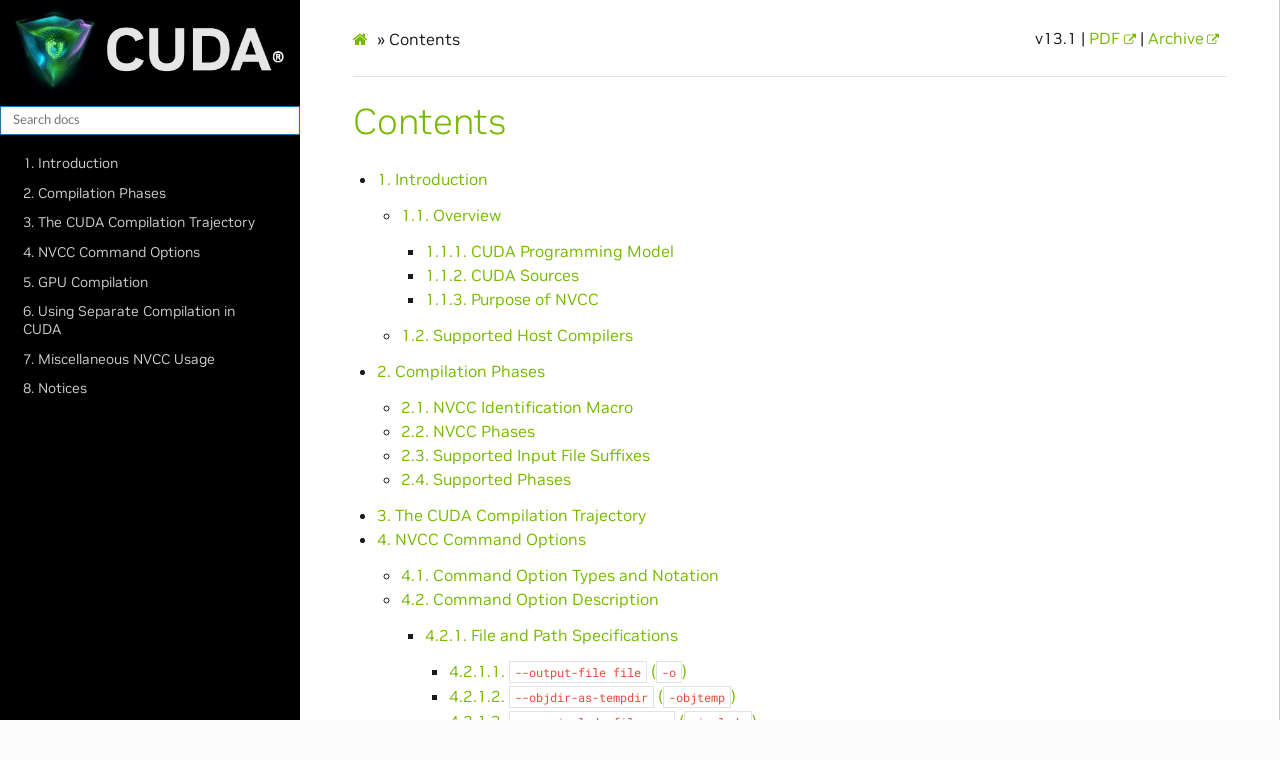

--- FILE ---
content_type: text/html
request_url: https://docs.nvidia.com/cuda/cuda-compiler-driver-nvcc/contents.html
body_size: 8228
content:
<!DOCTYPE html>
<html class="writer-html5" lang="en">
<head>
  <meta charset="utf-8">
<meta name="generator" content="Docutils 0.17.1: http://docutils.sourceforge.net/">

  <meta name="viewport" content="width=device-width, initial-scale=1.0">
  <title>Contents — NVIDIA CUDA Compiler Driver 13.1 documentation</title>
      <link rel="stylesheet" href="../_static/pygments.css" type="text/css">
      <link rel="stylesheet" href="../_static/css/theme.css" type="text/css">
      <link rel="stylesheet" href="../_static/copybutton.css" type="text/css">
      <link rel="stylesheet" href="../_static/design-style.b7bb847fb20b106c3d81b95245e65545.min.css" type="text/css">
      <link rel="stylesheet" href="../_static/omni-style.css" type="text/css">
      <link rel="stylesheet" href="../_static/api-styles.css" type="text/css">
    <link rel="shortcut icon" href="../_static/favicon.ico">
  <!--[if lt IE 9]>
    <script src="_static/js/html5shiv.min.js"></script>
  <![endif]-->
  
        <script data-url_root="./" id="documentation_options" src="../_static/documentation_options.js"></script>
        <script src="../_static/jquery.js"></script>
        <script src="../_static/underscore.js"></script>
        <script src="../_static/doctools.js"></script>
        <script src="../_static/mermaid-init.js"></script>
        <script src="../_static/clipboard.min.js"></script>
        <script src="../_static/copybutton.js"></script>
        <script src="../_static/design-tabs.js"></script>
        <script src="../_static/geoip/geoip.js"></script>
    <script src="../_static/js/theme.js"></script>
    <link rel="index" title="Index" href="genindex.html">
    <link rel="search" title="Search" href="search.html">
    <link rel="next" title="1. Introduction" href="index.html">
 
<script src="//assets.adobedtm.com/5d4962a43b79/c1061d2c5e7b/launch-191c2462b890.min.js"></script>
 

</head>

<body class="wy-body-for-nav"> 
  <div class="wy-grid-for-nav">
    <nav data-toggle="wy-nav-shift" class="wy-nav-side">
      <div class="wy-side-scroll">
        <div class="wy-side-nav-search">
            <a href="#">
            <img src="../_static/Logo_and_CUDA.png" class="logo" alt="Logo">
          </a>

<div role="search">
  <form id="rtd-search-form" class="wy-form" action="search.html" method="get">
    <input type="text" name="q" placeholder="Search docs">
    <input type="hidden" name="check_keywords" value="yes">
    <input type="hidden" name="area" value="default">
  </form>
</div>
        </div>
<div class="wy-menu wy-menu-vertical" data-spy="affix" role="navigation" aria-label="Navigation menu">
              <ul>
<li class="toctree-l1"><a class="reference internal" href="index.html">1. Introduction</a></li>
<li class="toctree-l1"><a class="reference internal" href="index.html#compilation-phases">2. Compilation Phases</a></li>
<li class="toctree-l1"><a class="reference internal" href="index.html#the-cuda-compilation-trajectory">3. The CUDA Compilation Trajectory</a></li>
<li class="toctree-l1"><a class="reference internal" href="index.html#nvcc-command-options">4. NVCC Command Options</a></li>
<li class="toctree-l1"><a class="reference internal" href="index.html#gpu-compilation">5. GPU Compilation</a></li>
<li class="toctree-l1"><a class="reference internal" href="index.html#using-separate-compilation-in-cuda">6. Using Separate Compilation in CUDA</a></li>
<li class="toctree-l1"><a class="reference internal" href="index.html#miscellaneous-nvcc-usage">7. Miscellaneous NVCC Usage</a></li>
<li class="toctree-l1"><a class="reference internal" href="index.html#notices">8. Notices</a></li>
</ul>

        </div>
      </div>
    </nav>

    <section data-toggle="wy-nav-shift" class="wy-nav-content-wrap"><nav class="wy-nav-top" aria-label="Mobile navigation menu">
          <i data-toggle="wy-nav-top" class="fa fa-bars"></i>
          <a href="#">NVIDIA CUDA Compiler Driver</a>
      </nav>

      <div class="wy-nav-content">
        <div class="rst-content">
          <div role="navigation" aria-label="Page navigation">
  <ul class="wy-breadcrumbs">


  

<li>
<a href="../index.html" class="icon icon-home"></a> »</li>
  
<li>Contents</li>

      <li class="wy-breadcrumbs-aside">
      </li>
<li class="wy-breadcrumbs-aside">


  <span>v13.1 |</span>



  <a href="../pdf/CUDA_Compiler_Driver_NVCC.pdf" class="reference external">PDF</a>



  <span>|</span>



  <a href="https://developer.nvidia.com/cuda-toolkit-archive" class="reference external">Archive</a>


  <span> </span>
</li>

  </ul>
  <hr>
</div>
          <div role="main" class="document" itemscope="itemscope" itemtype="http://schema.org/Article">
           <div itemprop="articleBody">
             
  <section id="contents">
<h1>Contents<a class="headerlink" href="#contents" title="Permalink to this headline"></a>
</h1>
<div class="toctree-wrapper compound">
<ul>
<li class="toctree-l1">
<a class="reference internal" href="index.html">1. Introduction</a><ul>
<li class="toctree-l2">
<a class="reference internal" href="index.html#overview">1.1. Overview</a><ul>
<li class="toctree-l3"><a class="reference internal" href="index.html#cuda-programming-model">1.1.1. CUDA Programming Model</a></li>
<li class="toctree-l3"><a class="reference internal" href="index.html#cuda-sources">1.1.2. CUDA Sources</a></li>
<li class="toctree-l3"><a class="reference internal" href="index.html#purpose-of-nvcc">1.1.3. Purpose of NVCC</a></li>
</ul>
</li>
<li class="toctree-l2"><a class="reference internal" href="index.html#supported-host-compilers">1.2. Supported Host Compilers</a></li>
</ul>
</li>
<li class="toctree-l1">
<a class="reference internal" href="index.html#compilation-phases">2. Compilation Phases</a><ul>
<li class="toctree-l2"><a class="reference internal" href="index.html#nvcc-identification-macro">2.1. NVCC Identification Macro</a></li>
<li class="toctree-l2"><a class="reference internal" href="index.html#nvcc-phases">2.2. NVCC Phases</a></li>
<li class="toctree-l2"><a class="reference internal" href="index.html#supported-input-file-suffixes">2.3. Supported Input File Suffixes</a></li>
<li class="toctree-l2"><a class="reference internal" href="index.html#supported-phases">2.4. Supported Phases</a></li>
</ul>
</li>
<li class="toctree-l1"><a class="reference internal" href="index.html#the-cuda-compilation-trajectory">3. The CUDA Compilation Trajectory</a></li>
<li class="toctree-l1">
<a class="reference internal" href="index.html#nvcc-command-options">4. NVCC Command Options</a><ul>
<li class="toctree-l2"><a class="reference internal" href="index.html#command-option-types-and-notation">4.1. Command Option Types and Notation</a></li>
<li class="toctree-l2">
<a class="reference internal" href="index.html#command-option-description">4.2. Command Option Description</a><ul>
<li class="toctree-l3">
<a class="reference internal" href="index.html#file-and-path-specifications">4.2.1. File and Path Specifications</a><ul>
<li class="toctree-l4"><a class="reference internal" href="index.html#output-file-file-o">4.2.1.1. <code class="docutils literal notranslate"><span class="pre">--output-file</span> <span class="pre">file</span></code> (<code class="docutils literal notranslate"><span class="pre">-o</span></code>)</a></li>
<li class="toctree-l4"><a class="reference internal" href="index.html#objdir-as-tempdir-objtemp">4.2.1.2. <code class="docutils literal notranslate"><span class="pre">--objdir-as-tempdir</span></code> (<code class="docutils literal notranslate"><span class="pre">-objtemp</span></code>)</a></li>
<li class="toctree-l4"><a class="reference internal" href="index.html#pre-include-file-include">4.2.1.3. <code class="docutils literal notranslate"><span class="pre">--pre-include</span> <span class="pre">file,...</span></code> (<code class="docutils literal notranslate"><span class="pre">-include</span></code>)</a></li>
<li class="toctree-l4"><a class="reference internal" href="index.html#library-library-l">4.2.1.4. <code class="docutils literal notranslate"><span class="pre">--library</span> <span class="pre">library,...</span></code> (<code class="docutils literal notranslate"><span class="pre">-l</span></code>)</a></li>
<li class="toctree-l4"><a class="reference internal" href="index.html#define-macro-def-d">4.2.1.5. <code class="docutils literal notranslate"><span class="pre">--define-macro</span> <span class="pre">def,...</span></code> (<code class="docutils literal notranslate"><span class="pre">-D</span></code>)</a></li>
<li class="toctree-l4"><a class="reference internal" href="index.html#undefine-macro-def-u">4.2.1.6. <code class="docutils literal notranslate"><span class="pre">--undefine-macro</span> <span class="pre">def,...</span></code> (<code class="docutils literal notranslate"><span class="pre">-U</span></code>)</a></li>
<li class="toctree-l4"><a class="reference internal" href="index.html#include-path-path-i">4.2.1.7. <code class="docutils literal notranslate"><span class="pre">--include-path</span> <span class="pre">path,...</span></code> (<code class="docutils literal notranslate"><span class="pre">-I</span></code>)</a></li>
<li class="toctree-l4"><a class="reference internal" href="index.html#system-include-path-isystem">4.2.1.8. <code class="docutils literal notranslate"><span class="pre">--system-include</span> <span class="pre">path,...</span></code> (<code class="docutils literal notranslate"><span class="pre">-isystem</span></code>)</a></li>
<li class="toctree-l4"><a class="reference internal" href="index.html#library-path-path-l">4.2.1.9. <code class="docutils literal notranslate"><span class="pre">--library-path</span> <span class="pre">path,...</span></code> (<code class="docutils literal notranslate"><span class="pre">-L</span></code>)</a></li>
<li class="toctree-l4"><a class="reference internal" href="index.html#output-directory-directory-odir">4.2.1.10. <code class="docutils literal notranslate"><span class="pre">--output-directory</span> <span class="pre">directory</span></code> (<code class="docutils literal notranslate"><span class="pre">-odir</span></code>)</a></li>
<li class="toctree-l4"><a class="reference internal" href="index.html#dependency-output-file-mf">4.2.1.11. <code class="docutils literal notranslate"><span class="pre">--dependency-output</span> <span class="pre">file</span></code> (<code class="docutils literal notranslate"><span class="pre">-MF</span></code>)</a></li>
<li class="toctree-l4"><a class="reference internal" href="index.html#generate-dependency-targets-mp">4.2.1.12. <code class="docutils literal notranslate"><span class="pre">--generate-dependency-targets</span></code> (<code class="docutils literal notranslate"><span class="pre">-MP</span></code>)</a></li>
<li class="toctree-l4"><a class="reference internal" href="index.html#compiler-bindir-directory-ccbin">4.2.1.13. <code class="docutils literal notranslate"><span class="pre">--compiler-bindir</span> <span class="pre">directory</span></code> (<code class="docutils literal notranslate"><span class="pre">-ccbin</span></code>)</a></li>
<li class="toctree-l4"><a class="reference internal" href="index.html#allow-unsupported-compiler-allow-unsupported-compiler">4.2.1.14. <code class="docutils literal notranslate"><span class="pre">--allow-unsupported-compiler</span></code> (<code class="docutils literal notranslate"><span class="pre">-allow-unsupported-compiler</span></code>)</a></li>
<li class="toctree-l4"><a class="reference internal" href="index.html#archiver-binary-executable-arbin">4.2.1.15. <code class="docutils literal notranslate"><span class="pre">--archiver-binary</span> <span class="pre">executable</span></code> (<code class="docutils literal notranslate"><span class="pre">-arbin</span></code>)</a></li>
<li class="toctree-l4"><a class="reference internal" href="index.html#cudart-none-shared-static-cudart">4.2.1.16. <code class="docutils literal notranslate"><span class="pre">--cudart</span></code> {<code class="docutils literal notranslate"><span class="pre">none</span></code>|<code class="docutils literal notranslate"><span class="pre">shared</span></code>|<code class="docutils literal notranslate"><span class="pre">static</span></code>} (<code class="docutils literal notranslate"><span class="pre">-cudart</span></code>)</a></li>
<li class="toctree-l4"><a class="reference internal" href="index.html#cudadevrt-none-static-cudadevrt">4.2.1.17. <code class="docutils literal notranslate"><span class="pre">--cudadevrt</span></code> {<code class="docutils literal notranslate"><span class="pre">none</span></code>|<code class="docutils literal notranslate"><span class="pre">static</span></code>} (<code class="docutils literal notranslate"><span class="pre">-cudadevrt</span></code>)</a></li>
<li class="toctree-l4"><a class="reference internal" href="index.html#libdevice-directory-directory-ldir">4.2.1.18. <code class="docutils literal notranslate"><span class="pre">--libdevice-directory</span> <span class="pre">directory</span></code> (<code class="docutils literal notranslate"><span class="pre">-ldir</span></code>)</a></li>
<li class="toctree-l4"><a class="reference internal" href="index.html#target-directory-string-target-dir">4.2.1.19. <code class="docutils literal notranslate"><span class="pre">--target-directory</span> <span class="pre">string</span></code> (<code class="docutils literal notranslate"><span class="pre">-target-dir</span></code>)</a></li>
</ul>
</li>
<li class="toctree-l3">
<a class="reference internal" href="index.html#options-for-specifying-the-compilation-phase">4.2.2. Options for Specifying the Compilation Phase</a><ul>
<li class="toctree-l4"><a class="reference internal" href="index.html#link-link">4.2.2.1. <code class="docutils literal notranslate"><span class="pre">--link</span></code> (<code class="docutils literal notranslate"><span class="pre">-link</span></code>)</a></li>
<li class="toctree-l4"><a class="reference internal" href="index.html#lib-lib">4.2.2.2. <code class="docutils literal notranslate"><span class="pre">--lib</span></code> (<code class="docutils literal notranslate"><span class="pre">-lib</span></code>)</a></li>
<li class="toctree-l4"><a class="reference internal" href="index.html#device-link-dlink">4.2.2.3. <code class="docutils literal notranslate"><span class="pre">--device-link</span></code> (<code class="docutils literal notranslate"><span class="pre">-dlink</span></code>)</a></li>
<li class="toctree-l4"><a class="reference internal" href="index.html#device-c-dc">4.2.2.4. <code class="docutils literal notranslate"><span class="pre">--device-c</span></code> (<code class="docutils literal notranslate"><span class="pre">-dc</span></code>)</a></li>
<li class="toctree-l4"><a class="reference internal" href="index.html#device-w-dw">4.2.2.5. <code class="docutils literal notranslate"><span class="pre">--device-w</span></code> (<code class="docutils literal notranslate"><span class="pre">-dw</span></code>)</a></li>
<li class="toctree-l4"><a class="reference internal" href="index.html#cuda-cuda">4.2.2.6. <code class="docutils literal notranslate"><span class="pre">--cuda</span></code> (<code class="docutils literal notranslate"><span class="pre">-cuda</span></code>)</a></li>
<li class="toctree-l4"><a class="reference internal" href="index.html#compile-c">4.2.2.7. <code class="docutils literal notranslate"><span class="pre">--compile</span></code> (<code class="docutils literal notranslate"><span class="pre">-c</span></code>)</a></li>
<li class="toctree-l4"><a class="reference internal" href="index.html#fatbin-fatbin">4.2.2.8. <code class="docutils literal notranslate"><span class="pre">--fatbin</span></code> (<code class="docutils literal notranslate"><span class="pre">-fatbin</span></code>)</a></li>
<li class="toctree-l4"><a class="reference internal" href="index.html#cubin-cubin">4.2.2.9. <code class="docutils literal notranslate"><span class="pre">--cubin</span></code> (<code class="docutils literal notranslate"><span class="pre">-cubin</span></code>)</a></li>
<li class="toctree-l4"><a class="reference internal" href="index.html#ptx-ptx">4.2.2.10. <code class="docutils literal notranslate"><span class="pre">--ptx</span></code> (<code class="docutils literal notranslate"><span class="pre">-ptx</span></code>)</a></li>
<li class="toctree-l4"><a class="reference internal" href="index.html#preprocess-e">4.2.2.11. <code class="docutils literal notranslate"><span class="pre">--preprocess</span></code> (<code class="docutils literal notranslate"><span class="pre">-E</span></code>)</a></li>
<li class="toctree-l4"><a class="reference internal" href="index.html#generate-dependencies-m">4.2.2.12. <code class="docutils literal notranslate"><span class="pre">--generate-dependencies</span></code> (<code class="docutils literal notranslate"><span class="pre">-M</span></code>)</a></li>
<li class="toctree-l4"><a class="reference internal" href="index.html#generate-nonsystem-dependencies-mm">4.2.2.13. <code class="docutils literal notranslate"><span class="pre">--generate-nonsystem-dependencies</span></code> (<code class="docutils literal notranslate"><span class="pre">-MM</span></code>)</a></li>
<li class="toctree-l4"><a class="reference internal" href="index.html#generate-dependencies-with-compile-md">4.2.2.14. <code class="docutils literal notranslate"><span class="pre">--generate-dependencies-with-compile</span></code> (<code class="docutils literal notranslate"><span class="pre">-MD</span></code>)</a></li>
<li class="toctree-l4"><a class="reference internal" href="index.html#generate-nonsystem-dependencies-with-compile-mmd">4.2.2.15. <code class="docutils literal notranslate"><span class="pre">--generate-nonsystem-dependencies-with-compile</span></code> (<code class="docutils literal notranslate"><span class="pre">-MMD</span></code>)</a></li>
<li class="toctree-l4"><a class="reference internal" href="index.html#optix-ir-optix-ir">4.2.2.16. <code class="docutils literal notranslate"><span class="pre">--optix-ir</span></code> (<code class="docutils literal notranslate"><span class="pre">-optix-ir</span></code>)</a></li>
<li class="toctree-l4"><a class="reference internal" href="index.html#ltoir-ltoir">4.2.2.17. <code class="docutils literal notranslate"><span class="pre">--ltoir</span></code> (<code class="docutils literal notranslate"><span class="pre">-ltoir</span></code>)</a></li>
<li class="toctree-l4"><a class="reference internal" href="index.html#run-run">4.2.2.18. <code class="docutils literal notranslate"><span class="pre">--run</span></code> (<code class="docutils literal notranslate"><span class="pre">-run</span></code>)</a></li>
</ul>
</li>
<li class="toctree-l3">
<a class="reference internal" href="index.html#options-for-specifying-behavior-of-compiler-linker">4.2.3. Options for Specifying Behavior of Compiler/Linker</a><ul>
<li class="toctree-l4"><a class="reference internal" href="index.html#profile-pg">4.2.3.1. <code class="docutils literal notranslate"><span class="pre">--profile</span></code> (<code class="docutils literal notranslate"><span class="pre">-pg</span></code>)</a></li>
<li class="toctree-l4"><a class="reference internal" href="index.html#debug-g">4.2.3.2. <code class="docutils literal notranslate"><span class="pre">--debug</span></code> (<code class="docutils literal notranslate"><span class="pre">-g</span></code>)</a></li>
<li class="toctree-l4"><a class="reference internal" href="index.html#device-debug-g">4.2.3.3. <code class="docutils literal notranslate"><span class="pre">--device-debug</span></code> (<code class="docutils literal notranslate"><span class="pre">-G</span></code>)</a></li>
<li class="toctree-l4"><a class="reference internal" href="index.html#extensible-whole-program-ewp">4.2.3.4. <code class="docutils literal notranslate"><span class="pre">--extensible-whole-program</span></code> (<code class="docutils literal notranslate"><span class="pre">-ewp</span></code>)</a></li>
<li class="toctree-l4"><a class="reference internal" href="index.html#no-compress-no-compress">4.2.3.5. <code class="docutils literal notranslate"><span class="pre">--no-compress</span></code> (<code class="docutils literal notranslate"><span class="pre">-no-compress</span></code>)</a></li>
<li class="toctree-l4"><a class="reference internal" href="index.html#compress-mode-default-size-speed-balance-none-compress-mode">4.2.3.6. <code class="docutils literal notranslate"><span class="pre">--compress-mode</span></code> {<code class="docutils literal notranslate"><span class="pre">default</span></code>|<code class="docutils literal notranslate"><span class="pre">size</span></code>|<code class="docutils literal notranslate"><span class="pre">speed</span></code>|<code class="docutils literal notranslate"><span class="pre">balance</span></code>|<code class="docutils literal notranslate"><span class="pre">none</span></code>} (<code class="docutils literal notranslate"><span class="pre">-compress-mode</span></code>)</a></li>
<li class="toctree-l4"><a class="reference internal" href="index.html#relocatable-ptx-reloc-ptx">4.2.3.7. <code class="docutils literal notranslate"><span class="pre">--relocatable-ptx</span></code> (<code class="docutils literal notranslate"><span class="pre">-reloc-ptx</span></code>)</a></li>
<li class="toctree-l4"><a class="reference internal" href="index.html#generate-line-info-lineinfo">4.2.3.8. <code class="docutils literal notranslate"><span class="pre">--generate-line-info</span></code> (<code class="docutils literal notranslate"><span class="pre">-lineinfo</span></code>)</a></li>
<li class="toctree-l4"><a class="reference internal" href="index.html#optimization-info-kind-opt-info">4.2.3.9. <code class="docutils literal notranslate"><span class="pre">--optimization-info</span> <span class="pre">kind,...</span></code> (<code class="docutils literal notranslate"><span class="pre">-opt-info</span></code>)</a></li>
<li class="toctree-l4"><a class="reference internal" href="index.html#optimize-level-o">4.2.3.10. <code class="docutils literal notranslate"><span class="pre">--optimize</span> <span class="pre">level</span></code> (<code class="docutils literal notranslate"><span class="pre">-O</span></code>)</a></li>
<li class="toctree-l4"><a class="reference internal" href="index.html#ofast-compile-level-ofc">4.2.3.11. <code class="docutils literal notranslate"><span class="pre">--Ofast-compile</span> <span class="pre">level</span></code> (<code class="docutils literal notranslate"><span class="pre">-Ofc</span></code>)</a></li>
<li class="toctree-l4"><a class="reference internal" href="index.html#dopt-kind-dopt">4.2.3.12. <code class="docutils literal notranslate"><span class="pre">--dopt</span> <span class="pre">kind</span></code> (<code class="docutils literal notranslate"><span class="pre">-dopt</span></code>)</a></li>
<li class="toctree-l4"><a class="reference internal" href="index.html#dlink-time-opt-dlto">4.2.3.13. <code class="docutils literal notranslate"><span class="pre">--dlink-time-opt</span></code> (<code class="docutils literal notranslate"><span class="pre">-dlto</span></code>)</a></li>
<li class="toctree-l4"><a class="reference internal" href="index.html#gen-opt-lto-gen-opt-lto">4.2.3.14. <code class="docutils literal notranslate"><span class="pre">--gen-opt-lto</span></code> (<code class="docutils literal notranslate"><span class="pre">-gen-opt-lto</span></code>)</a></li>
<li class="toctree-l4"><a class="reference internal" href="index.html#split-compile-number-split-compile">4.2.3.15. <code class="docutils literal notranslate"><span class="pre">--split-compile</span> <span class="pre">number</span></code> (<code class="docutils literal notranslate"><span class="pre">-split-compile</span></code>)</a></li>
<li class="toctree-l4"><a class="reference internal" href="index.html#split-compile-extended-number-split-compile-extended">4.2.3.16. <code class="docutils literal notranslate"><span class="pre">--split-compile-extended</span> <span class="pre">number</span></code> (<code class="docutils literal notranslate"><span class="pre">-split-compile-extended</span></code>)</a></li>
<li class="toctree-l4"><a class="reference internal" href="index.html#jobserver-jobserver">4.2.3.17. <code class="docutils literal notranslate"><span class="pre">--jobserver</span></code> (<code class="docutils literal notranslate"><span class="pre">-jobserver</span></code>)</a></li>
<li class="toctree-l4"><a class="reference internal" href="index.html#ftemplate-backtrace-limit-limit-ftemplate-backtrace-limit">4.2.3.18. <code class="docutils literal notranslate"><span class="pre">--ftemplate-backtrace-limit</span> <span class="pre">limit</span></code> (<code class="docutils literal notranslate"><span class="pre">-ftemplate-backtrace-limit</span></code>)</a></li>
<li class="toctree-l4"><a class="reference internal" href="index.html#ftemplate-depth-limit-ftemplate-depth">4.2.3.19. <code class="docutils literal notranslate"><span class="pre">--ftemplate-depth</span> <span class="pre">limit</span></code> (<code class="docutils literal notranslate"><span class="pre">-ftemplate-depth</span></code>)</a></li>
<li class="toctree-l4"><a class="reference internal" href="index.html#no-exceptions-noeh">4.2.3.20. <code class="docutils literal notranslate"><span class="pre">--no-exceptions</span></code> (<code class="docutils literal notranslate"><span class="pre">-noeh</span></code>)</a></li>
<li class="toctree-l4"><a class="reference internal" href="index.html#shared-shared">4.2.3.21. <code class="docutils literal notranslate"><span class="pre">--shared</span></code> (<code class="docutils literal notranslate"><span class="pre">-shared</span></code>)</a></li>
<li class="toctree-l4"><a class="reference internal" href="index.html#x-c-c-cu-x">4.2.3.22. <code class="docutils literal notranslate"><span class="pre">--x</span></code> {<code class="docutils literal notranslate"><span class="pre">c</span></code>|<code class="docutils literal notranslate"><span class="pre">c++</span></code>|<code class="docutils literal notranslate"><span class="pre">cu</span></code>} (<code class="docutils literal notranslate"><span class="pre">-x</span></code>)</a></li>
<li class="toctree-l4"><a class="reference internal" href="index.html#std-c-03-c-11-c-14-c-17-c-20-std">4.2.3.23. <code class="docutils literal notranslate"><span class="pre">--std</span></code> {<code class="docutils literal notranslate"><span class="pre">c++03</span></code>|<code class="docutils literal notranslate"><span class="pre">c++11</span></code>|<code class="docutils literal notranslate"><span class="pre">c++14</span></code>|<code class="docutils literal notranslate"><span class="pre">c++17</span></code>|<code class="docutils literal notranslate"><span class="pre">c++20</span></code>} (<code class="docutils literal notranslate"><span class="pre">-std</span></code>)</a></li>
<li class="toctree-l4"><a class="reference internal" href="index.html#no-host-device-initializer-list-nohdinitlist">4.2.3.24. <code class="docutils literal notranslate"><span class="pre">--no-host-device-initializer-list</span></code> (<code class="docutils literal notranslate"><span class="pre">-nohdinitlist</span></code>)</a></li>
<li class="toctree-l4"><a class="reference internal" href="index.html#expt-relaxed-constexpr-expt-relaxed-constexpr">4.2.3.25. <code class="docutils literal notranslate"><span class="pre">--expt-relaxed-constexpr</span></code> (<code class="docutils literal notranslate"><span class="pre">-expt-relaxed-constexpr</span></code>)</a></li>
<li class="toctree-l4"><a class="reference internal" href="index.html#extended-lambda-extended-lambda">4.2.3.26. <code class="docutils literal notranslate"><span class="pre">--extended-lambda</span></code> (<code class="docutils literal notranslate"><span class="pre">-extended-lambda</span></code>)</a></li>
<li class="toctree-l4"><a class="reference internal" href="index.html#expt-extended-lambda-expt-extended-lambda">4.2.3.27. <code class="docutils literal notranslate"><span class="pre">--expt-extended-lambda</span></code> (<code class="docutils literal notranslate"><span class="pre">-expt-extended-lambda</span></code>)</a></li>
<li class="toctree-l4"><a class="reference internal" href="index.html#machine-64-m">4.2.3.28. <code class="docutils literal notranslate"><span class="pre">--machine</span></code> {<code class="docutils literal notranslate"><span class="pre">64</span></code>} (<code class="docutils literal notranslate"><span class="pre">-m</span></code>)</a></li>
<li class="toctree-l4"><a class="reference internal" href="index.html#m64-m64">4.2.3.29. <code class="docutils literal notranslate"><span class="pre">--m64</span></code> (<code class="docutils literal notranslate"><span class="pre">-m64</span></code>)</a></li>
<li class="toctree-l4"><a class="reference internal" href="index.html#host-linker-script-use-lcs-gen-lcs-hls">4.2.3.30. <code class="docutils literal notranslate"><span class="pre">--host-linker-script</span></code> {<code class="docutils literal notranslate"><span class="pre">use-lcs</span></code>|<code class="docutils literal notranslate"><span class="pre">gen-lcs</span></code>} (<code class="docutils literal notranslate"><span class="pre">-hls</span></code>)</a></li>
<li class="toctree-l4"><a class="reference internal" href="index.html#augment-host-linker-script-aug-hls">4.2.3.31. <code class="docutils literal notranslate"><span class="pre">--augment-host-linker-script</span></code> (<code class="docutils literal notranslate"><span class="pre">-aug-hls</span></code>)</a></li>
<li class="toctree-l4"><a class="reference internal" href="index.html#relocatable-link-r">4.2.3.32. <code class="docutils literal notranslate"><span class="pre">--relocatable-link</span></code> (<code class="docutils literal notranslate"><span class="pre">-r</span></code>)</a></li>
<li class="toctree-l4"><a class="reference internal" href="index.html#frandom-seed-frandom-seed">4.2.3.33. <code class="docutils literal notranslate"><span class="pre">--frandom-seed</span></code> (<code class="docutils literal notranslate"><span class="pre">-frandom-seed</span></code>)</a></li>
</ul>
</li>
<li class="toctree-l3">
<a class="reference internal" href="index.html#options-for-passing-specific-phase-options">4.2.4. Options for Passing Specific Phase Options</a><ul>
<li class="toctree-l4"><a class="reference internal" href="index.html#compiler-options-options-xcompiler">4.2.4.1. <code class="docutils literal notranslate"><span class="pre">--compiler-options</span> <span class="pre">options,...</span></code> (<code class="docutils literal notranslate"><span class="pre">-Xcompiler</span></code>)</a></li>
<li class="toctree-l4"><a class="reference internal" href="index.html#linker-options-options-xlinker">4.2.4.2. <code class="docutils literal notranslate"><span class="pre">--linker-options</span> <span class="pre">options,...</span></code> (<code class="docutils literal notranslate"><span class="pre">-Xlinker</span></code>)</a></li>
<li class="toctree-l4"><a class="reference internal" href="index.html#archive-options-options-xarchive">4.2.4.3. <code class="docutils literal notranslate"><span class="pre">--archive-options</span> <span class="pre">options,...</span></code> (<code class="docutils literal notranslate"><span class="pre">-Xarchive</span></code>)</a></li>
<li class="toctree-l4"><a class="reference internal" href="index.html#ptxas-options-options-xptxas">4.2.4.4. <code class="docutils literal notranslate"><span class="pre">--ptxas-options</span> <span class="pre">options,...</span></code> (<code class="docutils literal notranslate"><span class="pre">-Xptxas</span></code>)</a></li>
<li class="toctree-l4"><a class="reference internal" href="index.html#nvlink-options-options-xnvlink">4.2.4.5. <code class="docutils literal notranslate"><span class="pre">--nvlink-options</span> <span class="pre">options,...</span></code> (<code class="docutils literal notranslate"><span class="pre">-Xnvlink</span></code>)</a></li>
</ul>
</li>
<li class="toctree-l3">
<a class="reference internal" href="index.html#options-for-guiding-the-compiler-driver">4.2.5. Options for Guiding the Compiler Driver</a><ul>
<li class="toctree-l4"><a class="reference internal" href="index.html#static-global-template-stub-true-false-static-global-template-stub">4.2.5.1. <code class="docutils literal notranslate"><span class="pre">--static-global-template-stub</span></code> {<code class="docutils literal notranslate"><span class="pre">true</span></code>|<code class="docutils literal notranslate"><span class="pre">false</span></code>} (<code class="docutils literal notranslate"><span class="pre">-static-global-template-stub</span></code>)</a></li>
<li class="toctree-l4"><a class="reference internal" href="index.html#device-entity-has-hidden-visibility-true-false-device-entity-has-hidden-visibility">4.2.5.2. <code class="docutils literal notranslate"><span class="pre">--device-entity-has-hidden-visibility</span></code> {<code class="docutils literal notranslate"><span class="pre">true</span></code>|<code class="docutils literal notranslate"><span class="pre">false</span></code>} (<code class="docutils literal notranslate"><span class="pre">-device-entity-has-hidden-visibility</span></code>)</a></li>
<li class="toctree-l4"><a class="reference internal" href="index.html#forward-unknown-to-host-compiler-forward-unknown-to-host-compiler">4.2.5.3. <code class="docutils literal notranslate"><span class="pre">--forward-unknown-to-host-compiler</span></code> (<code class="docutils literal notranslate"><span class="pre">-forward-unknown-to-host-compiler</span></code>)</a></li>
<li class="toctree-l4"><a class="reference internal" href="index.html#forward-unknown-to-host-linker-forward-unknown-to-host-linker">4.2.5.4. <code class="docutils literal notranslate"><span class="pre">--forward-unknown-to-host-linker</span></code> (<code class="docutils literal notranslate"><span class="pre">-forward-unknown-to-host-linker</span></code>)</a></li>
<li class="toctree-l4"><a class="reference internal" href="index.html#forward-unknown-opts-forward-unknown-opts">4.2.5.5. <code class="docutils literal notranslate"><span class="pre">--forward-unknown-opts</span></code> (<code class="docutils literal notranslate"><span class="pre">-forward-unknown-opts</span></code>)</a></li>
<li class="toctree-l4"><a class="reference internal" href="index.html#forward-slash-prefix-opts-forward-slash-prefix-opts">4.2.5.6. <code class="docutils literal notranslate"><span class="pre">--forward-slash-prefix-opts</span></code> (<code class="docutils literal notranslate"><span class="pre">-forward-slash-prefix-opts</span></code>)</a></li>
<li class="toctree-l4"><a class="reference internal" href="index.html#dont-use-profile-noprof">4.2.5.7. <code class="docutils literal notranslate"><span class="pre">--dont-use-profile</span></code> (<code class="docutils literal notranslate"><span class="pre">-noprof</span></code>)</a></li>
<li class="toctree-l4"><a class="reference internal" href="index.html#threads-number-t">4.2.5.8. <code class="docutils literal notranslate"><span class="pre">--threads</span> <span class="pre">number</span></code> (<code class="docutils literal notranslate"><span class="pre">-t</span></code>)</a></li>
<li class="toctree-l4"><a class="reference internal" href="index.html#dryrun-dryrun">4.2.5.9. <code class="docutils literal notranslate"><span class="pre">--dryrun</span></code> (<code class="docutils literal notranslate"><span class="pre">-dryrun</span></code>)</a></li>
<li class="toctree-l4"><a class="reference internal" href="index.html#verbose-v">4.2.5.10. <code class="docutils literal notranslate"><span class="pre">--verbose</span></code> (<code class="docutils literal notranslate"><span class="pre">-v</span></code>)</a></li>
<li class="toctree-l4"><a class="reference internal" href="index.html#keep-keep">4.2.5.11. <code class="docutils literal notranslate"><span class="pre">--keep</span></code> (<code class="docutils literal notranslate"><span class="pre">-keep</span></code>)</a></li>
<li class="toctree-l4"><a class="reference internal" href="index.html#keep-dir-directory-keep-dir">4.2.5.12. <code class="docutils literal notranslate"><span class="pre">--keep-dir</span> <span class="pre">directory</span></code> (<code class="docutils literal notranslate"><span class="pre">-keep-dir</span></code>)</a></li>
<li class="toctree-l4"><a class="reference internal" href="index.html#save-temps-save-temps">4.2.5.13. <code class="docutils literal notranslate"><span class="pre">--save-temps</span></code> (<code class="docutils literal notranslate"><span class="pre">-save-temps</span></code>)</a></li>
<li class="toctree-l4"><a class="reference internal" href="index.html#clean-targets-clean">4.2.5.14. <code class="docutils literal notranslate"><span class="pre">--clean-targets</span></code> (<code class="docutils literal notranslate"><span class="pre">-clean</span></code>)</a></li>
<li class="toctree-l4"><a class="reference internal" href="index.html#run-args-arguments-run-args">4.2.5.15. <code class="docutils literal notranslate"><span class="pre">--run-args</span> <span class="pre">arguments,...</span></code> (<code class="docutils literal notranslate"><span class="pre">-run-args</span></code>)</a></li>
<li class="toctree-l4"><a class="reference internal" href="index.html#use-local-env-use-local-env">4.2.5.16. <code class="docutils literal notranslate"><span class="pre">--use-local-env</span></code> (<code class="docutils literal notranslate"><span class="pre">-use-local-env</span></code>)</a></li>
<li class="toctree-l4"><a class="reference internal" href="index.html#force-cl-env-setup-force-cl-env-setup">4.2.5.17. <code class="docutils literal notranslate"><span class="pre">--force-cl-env-setup</span></code> (<code class="docutils literal notranslate"><span class="pre">-force-cl-env-setup</span></code>)</a></li>
<li class="toctree-l4"><a class="reference internal" href="index.html#input-drive-prefix-prefix-idp">4.2.5.18. <code class="docutils literal notranslate"><span class="pre">--input-drive-prefix</span> <span class="pre">prefix</span></code> (<code class="docutils literal notranslate"><span class="pre">-idp</span></code>)</a></li>
<li class="toctree-l4"><a class="reference internal" href="index.html#dependency-drive-prefix-prefix-ddp">4.2.5.19. <code class="docutils literal notranslate"><span class="pre">--dependency-drive-prefix</span> <span class="pre">prefix</span></code> (<code class="docutils literal notranslate"><span class="pre">-ddp</span></code>)</a></li>
<li class="toctree-l4"><a class="reference internal" href="index.html#drive-prefix-prefix-dp">4.2.5.20. <code class="docutils literal notranslate"><span class="pre">--drive-prefix</span> <span class="pre">prefix</span></code> (<code class="docutils literal notranslate"><span class="pre">-dp</span></code>)</a></li>
<li class="toctree-l4"><a class="reference internal" href="index.html#dependency-target-name-target-mt">4.2.5.21. <code class="docutils literal notranslate"><span class="pre">--dependency-target-name</span> <span class="pre">target</span></code> (<code class="docutils literal notranslate"><span class="pre">-MT</span></code>)</a></li>
<li class="toctree-l4"><a class="reference internal" href="index.html#no-align-double">4.2.5.22. <code class="docutils literal notranslate"><span class="pre">--no-align-double</span></code></a></li>
<li class="toctree-l4"><a class="reference internal" href="index.html#no-device-link-nodlink">4.2.5.23. <code class="docutils literal notranslate"><span class="pre">--no-device-link</span></code> (<code class="docutils literal notranslate"><span class="pre">-nodlink</span></code>)</a></li>
<li class="toctree-l4"><a class="reference internal" href="index.html#options-for-guiding-compiler-driver-allow-unsupported-compiler">4.2.5.24. <code class="docutils literal notranslate"><span class="pre">--allow-unsupported-compiler</span></code> (<code class="docutils literal notranslate"><span class="pre">-allow-unsupported-compiler</span></code>)</a></li>
</ul>
</li>
<li class="toctree-l3">
<a class="reference internal" href="index.html#options-for-steering-cuda-compilation">4.2.6. Options for Steering CUDA Compilation</a><ul>
<li class="toctree-l4"><a class="reference internal" href="index.html#default-stream-legacy-null-per-thread-default-stream">4.2.6.1. <code class="docutils literal notranslate"><span class="pre">--default-stream</span></code> {<code class="docutils literal notranslate"><span class="pre">legacy</span></code>|<code class="docutils literal notranslate"><span class="pre">null</span></code>|<code class="docutils literal notranslate"><span class="pre">per-thread</span></code>} (<code class="docutils literal notranslate"><span class="pre">-default-stream</span></code>)</a></li>
</ul>
</li>
<li class="toctree-l3">
<a class="reference internal" href="index.html#options-for-steering-gpu-code-generation">4.2.7. Options for Steering GPU Code Generation</a><ul>
<li class="toctree-l4"><a class="reference internal" href="index.html#gpu-architecture-arch">4.2.7.1. <code class="docutils literal notranslate"><span class="pre">--gpu-architecture</span></code> (<code class="docutils literal notranslate"><span class="pre">-arch</span></code>)</a></li>
<li class="toctree-l4"><a class="reference internal" href="index.html#gpu-code-code-code">4.2.7.2. <code class="docutils literal notranslate"><span class="pre">--gpu-code</span> <span class="pre">code,...</span></code> (<code class="docutils literal notranslate"><span class="pre">-code</span></code>)</a></li>
<li class="toctree-l4"><a class="reference internal" href="index.html#generate-code-specification-gencode">4.2.7.3. <code class="docutils literal notranslate"><span class="pre">--generate-code</span> <span class="pre">specification</span></code> (<code class="docutils literal notranslate"><span class="pre">-gencode</span></code>)</a></li>
<li class="toctree-l4"><a class="reference internal" href="index.html#relocatable-device-code-true-false-rdc">4.2.7.4. <code class="docutils literal notranslate"><span class="pre">--relocatable-device-code</span></code> {<code class="docutils literal notranslate"><span class="pre">true</span></code>|<code class="docutils literal notranslate"><span class="pre">false</span></code>} (<code class="docutils literal notranslate"><span class="pre">-rdc</span></code>)</a></li>
<li class="toctree-l4"><a class="reference internal" href="index.html#entries-entry-e">4.2.7.5. <code class="docutils literal notranslate"><span class="pre">--entries</span> <span class="pre">entry,...</span></code> (<code class="docutils literal notranslate"><span class="pre">-e</span></code>)</a></li>
<li class="toctree-l4"><a class="reference internal" href="index.html#maxrregcount-amount-maxrregcount">4.2.7.6. <code class="docutils literal notranslate"><span class="pre">--maxrregcount</span> <span class="pre">amount</span></code> (<code class="docutils literal notranslate"><span class="pre">-maxrregcount</span></code>)</a></li>
<li class="toctree-l4"><a class="reference internal" href="index.html#use-fast-math-use-fast-math">4.2.7.7. <code class="docutils literal notranslate"><span class="pre">--use_fast_math</span></code> (<code class="docutils literal notranslate"><span class="pre">-use_fast_math</span></code>)</a></li>
<li class="toctree-l4"><a class="reference internal" href="index.html#ftz-true-false-ftz">4.2.7.8. <code class="docutils literal notranslate"><span class="pre">--ftz</span></code> {<code class="docutils literal notranslate"><span class="pre">true</span></code>|<code class="docutils literal notranslate"><span class="pre">false</span></code>} (<code class="docutils literal notranslate"><span class="pre">-ftz</span></code>)</a></li>
<li class="toctree-l4"><a class="reference internal" href="index.html#prec-div-true-false-prec-div">4.2.7.9. <code class="docutils literal notranslate"><span class="pre">--prec-div</span></code> {<code class="docutils literal notranslate"><span class="pre">true</span></code>|<code class="docutils literal notranslate"><span class="pre">false</span></code>} (<code class="docutils literal notranslate"><span class="pre">-prec-div</span></code>)</a></li>
<li class="toctree-l4"><a class="reference internal" href="index.html#prec-sqrt-true-false-prec-sqrt">4.2.7.10. <code class="docutils literal notranslate"><span class="pre">--prec-sqrt</span></code> {<code class="docutils literal notranslate"><span class="pre">true</span></code>|<code class="docutils literal notranslate"><span class="pre">false</span></code>} (<code class="docutils literal notranslate"><span class="pre">-prec-sqrt</span></code>)</a></li>
<li class="toctree-l4"><a class="reference internal" href="index.html#fmad-true-false-fmad">4.2.7.11. <code class="docutils literal notranslate"><span class="pre">--fmad</span></code> {<code class="docutils literal notranslate"><span class="pre">true</span></code>|<code class="docutils literal notranslate"><span class="pre">false</span></code>} (<code class="docutils literal notranslate"><span class="pre">-fmad</span></code>)</a></li>
<li class="toctree-l4"><a class="reference internal" href="index.html#extra-device-vectorization-extra-device-vectorization">4.2.7.12. <code class="docutils literal notranslate"><span class="pre">--extra-device-vectorization</span></code> (<code class="docutils literal notranslate"><span class="pre">-extra-device-vectorization</span></code>)</a></li>
<li class="toctree-l4"><a class="reference internal" href="index.html#compile-as-tools-patch-astoolspatch">4.2.7.13. <code class="docutils literal notranslate"><span class="pre">--compile-as-tools-patch</span></code> (<code class="docutils literal notranslate"><span class="pre">-astoolspatch</span></code>)</a></li>
<li class="toctree-l4"><a class="reference internal" href="index.html#keep-device-functions-keep-device-functions">4.2.7.14. <code class="docutils literal notranslate"><span class="pre">--keep-device-functions</span></code> (<code class="docutils literal notranslate"><span class="pre">-keep-device-functions</span></code>)</a></li>
<li class="toctree-l4"><a class="reference internal" href="index.html#jump-table-density-percentage-jtd">4.2.7.15. <code class="docutils literal notranslate"><span class="pre">--jump-table-density</span> <span class="pre">percentage</span></code> (<code class="docutils literal notranslate"><span class="pre">-jtd</span></code>)</a></li>
</ul>
</li>
<li class="toctree-l3">
<a class="reference internal" href="index.html#generic-tool-options">4.2.8. Generic Tool Options</a><ul>
<li class="toctree-l4"><a class="reference internal" href="index.html#disable-warnings-w">4.2.8.1. <code class="docutils literal notranslate"><span class="pre">--disable-warnings</span></code> (<code class="docutils literal notranslate"><span class="pre">-w</span></code>)</a></li>
<li class="toctree-l4"><a class="reference internal" href="index.html#source-in-ptx-src-in-ptx">4.2.8.2. <code class="docutils literal notranslate"><span class="pre">--source-in-ptx</span></code> (<code class="docutils literal notranslate"><span class="pre">-src-in-ptx</span></code>)</a></li>
<li class="toctree-l4"><a class="reference internal" href="index.html#restrict-restrict">4.2.8.3. <code class="docutils literal notranslate"><span class="pre">--restrict</span></code> (<code class="docutils literal notranslate"><span class="pre">-restrict</span></code>)</a></li>
<li class="toctree-l4"><a class="reference internal" href="index.html#wno-deprecated-gpu-targets-wno-deprecated-gpu-targets">4.2.8.4. <code class="docutils literal notranslate"><span class="pre">--Wno-deprecated-gpu-targets</span></code> (<code class="docutils literal notranslate"><span class="pre">-Wno-deprecated-gpu-targets</span></code>)</a></li>
<li class="toctree-l4"><a class="reference internal" href="index.html#wno-deprecated-declarations-wno-deprecated-declarations">4.2.8.5. <code class="docutils literal notranslate"><span class="pre">--Wno-deprecated-declarations</span></code> (<code class="docutils literal notranslate"><span class="pre">-Wno-deprecated-declarations</span></code>)</a></li>
<li class="toctree-l4"><a class="reference internal" href="index.html#wreorder-wreorder">4.2.8.6. <code class="docutils literal notranslate"><span class="pre">--Wreorder</span></code> (<code class="docutils literal notranslate"><span class="pre">-Wreorder</span></code>)</a></li>
<li class="toctree-l4"><a class="reference internal" href="index.html#wdefault-stream-launch-wdefault-stream-launch">4.2.8.7. <code class="docutils literal notranslate"><span class="pre">--Wdefault-stream-launch</span></code> (<code class="docutils literal notranslate"><span class="pre">-Wdefault-stream-launch</span></code>)</a></li>
<li class="toctree-l4"><a class="reference internal" href="index.html#wmissing-launch-bounds-wmissing-launch-bounds">4.2.8.8. <code class="docutils literal notranslate"><span class="pre">--Wmissing-launch-bounds</span></code> (<code class="docutils literal notranslate"><span class="pre">-Wmissing-launch-bounds</span></code>)</a></li>
<li class="toctree-l4"><a class="reference internal" href="index.html#wext-lambda-captures-this-wext-lambda-captures-this">4.2.8.9. <code class="docutils literal notranslate"><span class="pre">--Wext-lambda-captures-this</span></code> (<code class="docutils literal notranslate"><span class="pre">-Wext-lambda-captures-this</span></code>)</a></li>
<li class="toctree-l4"><a class="reference internal" href="index.html#werror-kind-werror">4.2.8.10. <code class="docutils literal notranslate"><span class="pre">--Werror</span> <span class="pre">kind,...</span></code> (<code class="docutils literal notranslate"><span class="pre">-Werror</span></code>)</a></li>
<li class="toctree-l4"><a class="reference internal" href="index.html#display-error-number-err-no">4.2.8.11. <code class="docutils literal notranslate"><span class="pre">--display-error-number</span></code> (<code class="docutils literal notranslate"><span class="pre">-err-no</span></code>)</a></li>
<li class="toctree-l4"><a class="reference internal" href="index.html#no-display-error-number-no-err-no">4.2.8.12. <code class="docutils literal notranslate"><span class="pre">--no-display-error-number</span></code> (<code class="docutils literal notranslate"><span class="pre">-no-err-no</span></code>)</a></li>
<li class="toctree-l4"><a class="reference internal" href="index.html#diag-error-errnum-diag-error">4.2.8.13. <code class="docutils literal notranslate"><span class="pre">--diag-error</span> <span class="pre">errNum,...</span></code> (<code class="docutils literal notranslate"><span class="pre">-diag-error</span></code>)</a></li>
<li class="toctree-l4"><a class="reference internal" href="index.html#diag-suppress-errnum-diag-suppress">4.2.8.14. <code class="docutils literal notranslate"><span class="pre">--diag-suppress</span> <span class="pre">errNum,...</span></code> (<code class="docutils literal notranslate"><span class="pre">-diag-suppress</span></code>)</a></li>
<li class="toctree-l4"><a class="reference internal" href="index.html#diag-warn-errnum-diag-warn">4.2.8.15. <code class="docutils literal notranslate"><span class="pre">--diag-warn</span> <span class="pre">errNum,...</span></code> (<code class="docutils literal notranslate"><span class="pre">-diag-warn</span></code>)</a></li>
<li class="toctree-l4"><a class="reference internal" href="index.html#resource-usage-res-usage">4.2.8.16. <code class="docutils literal notranslate"><span class="pre">--resource-usage</span></code> (<code class="docutils literal notranslate"><span class="pre">-res-usage</span></code>)</a></li>
<li class="toctree-l4"><a class="reference internal" href="index.html#device-stack-protector-true-false-device-stack-protector">4.2.8.17. <code class="docutils literal notranslate"><span class="pre">--device-stack-protector</span></code> {<code class="docutils literal notranslate"><span class="pre">true</span></code>|<code class="docutils literal notranslate"><span class="pre">false</span></code>} (<code class="docutils literal notranslate"><span class="pre">-device-stack-protector</span></code>)</a></li>
<li class="toctree-l4"><a class="reference internal" href="index.html#help-h">4.2.8.18. <code class="docutils literal notranslate"><span class="pre">--help</span></code> (<code class="docutils literal notranslate"><span class="pre">-h</span></code>)</a></li>
<li class="toctree-l4"><a class="reference internal" href="index.html#version-v">4.2.8.19. <code class="docutils literal notranslate"><span class="pre">--version</span></code> (<code class="docutils literal notranslate"><span class="pre">-V</span></code>)</a></li>
<li class="toctree-l4"><a class="reference internal" href="index.html#options-file-file-optf">4.2.8.20. <code class="docutils literal notranslate"><span class="pre">--options-file</span> <span class="pre">file,...</span></code> (<code class="docutils literal notranslate"><span class="pre">-optf</span></code>)</a></li>
<li class="toctree-l4"><a class="reference internal" href="index.html#time-filename-time">4.2.8.21. <code class="docutils literal notranslate"><span class="pre">--time</span>  <span class="pre">filename</span></code> (<code class="docutils literal notranslate"><span class="pre">-time</span></code>)</a></li>
<li class="toctree-l4"><a class="reference internal" href="index.html#qpp-config-config-qpp-config">4.2.8.22. <code class="docutils literal notranslate"><span class="pre">--qpp-config</span> <span class="pre">config</span></code> (<code class="docutils literal notranslate"><span class="pre">-qpp-config</span></code>)</a></li>
<li class="toctree-l4"><a class="reference internal" href="index.html#list-gpu-code-code-ls">4.2.8.23. <code class="docutils literal notranslate"><span class="pre">--list-gpu-code</span></code> (<code class="docutils literal notranslate"><span class="pre">-code-ls</span></code>)</a></li>
<li class="toctree-l4"><a class="reference internal" href="index.html#list-gpu-arch-arch-ls">4.2.8.24. <code class="docutils literal notranslate"><span class="pre">--list-gpu-arch</span></code> (<code class="docutils literal notranslate"><span class="pre">-arch-ls</span></code>)</a></li>
<li class="toctree-l4"><a class="reference internal" href="index.html#fdevice-time-trace-fdevice-time-trace">4.2.8.25. <code class="docutils literal notranslate"><span class="pre">--fdevice-time-trace</span></code> (<code class="docutils literal notranslate"><span class="pre">-fdevice-time-trace</span></code>)</a></li>
<li class="toctree-l4"><a class="reference internal" href="index.html#fdevice-sanitize-fdevice-sanitize">4.2.8.26. <code class="docutils literal notranslate"><span class="pre">--fdevice-sanitize</span></code> (<code class="docutils literal notranslate"><span class="pre">-fdevice-sanitize</span></code>)</a></li>
</ul>
</li>
<li class="toctree-l3">
<a class="reference internal" href="index.html#phase-options">4.2.9. Phase Options</a><ul>
<li class="toctree-l4">
<a class="reference internal" href="index.html#ptxas-options">4.2.9.1. Ptxas Options</a><ul>
<li class="toctree-l5"><a class="reference internal" href="index.html#allow-expensive-optimizations-allow-expensive-optimizations">4.2.9.1.1. <code class="docutils literal notranslate"><span class="pre">--allow-expensive-optimizations</span></code> (<code class="docutils literal notranslate"><span class="pre">-allow-expensive-optimizations</span></code>)</a></li>
<li class="toctree-l5"><a class="reference internal" href="index.html#compile-only-c">4.2.9.1.2. <code class="docutils literal notranslate"><span class="pre">--compile-only</span></code> (<code class="docutils literal notranslate"><span class="pre">-c</span></code>)</a></li>
<li class="toctree-l5"><a class="reference internal" href="index.html#def-load-cache-dlcm">4.2.9.1.3. <code class="docutils literal notranslate"><span class="pre">--def-load-cache</span></code> (<code class="docutils literal notranslate"><span class="pre">-dlcm</span></code>)</a></li>
<li class="toctree-l5"><a class="reference internal" href="index.html#def-store-cache-dscm">4.2.9.1.4. <code class="docutils literal notranslate"><span class="pre">--def-store-cache</span></code> (<code class="docutils literal notranslate"><span class="pre">-dscm</span></code>)</a></li>
<li class="toctree-l5"><a class="reference internal" href="index.html#ptxas-options-device-debug">4.2.9.1.5. <code class="docutils literal notranslate"><span class="pre">--device-debug</span></code> (<code class="docutils literal notranslate"><span class="pre">-g</span></code>)</a></li>
<li class="toctree-l5"><a class="reference internal" href="index.html#disable-optimizer-constants-disable-optimizer-consts">4.2.9.1.6. <code class="docutils literal notranslate"><span class="pre">--disable-optimizer-constants</span></code> (<code class="docutils literal notranslate"><span class="pre">-disable-optimizer-consts</span></code>)</a></li>
<li class="toctree-l5"><a class="reference internal" href="index.html#entry-entry-e">4.2.9.1.7. <code class="docutils literal notranslate"><span class="pre">--entry</span> <span class="pre">entry,...</span></code> (<code class="docutils literal notranslate"><span class="pre">-e</span></code>)</a></li>
<li class="toctree-l5"><a class="reference internal" href="index.html#fmad-fmad">4.2.9.1.8. <code class="docutils literal notranslate"><span class="pre">--fmad</span></code> (<code class="docutils literal notranslate"><span class="pre">-fmad</span></code>)</a></li>
<li class="toctree-l5"><a class="reference internal" href="index.html#force-load-cache-flcm">4.2.9.1.9. <code class="docutils literal notranslate"><span class="pre">--force-load-cache</span></code> (<code class="docutils literal notranslate"><span class="pre">-flcm</span></code>)</a></li>
<li class="toctree-l5"><a class="reference internal" href="index.html#force-store-cache-fscm">4.2.9.1.10. <code class="docutils literal notranslate"><span class="pre">--force-store-cache</span></code> (<code class="docutils literal notranslate"><span class="pre">-fscm</span></code>)</a></li>
<li class="toctree-l5"><a class="reference internal" href="index.html#ptxas-options-generate-line-info">4.2.9.1.11. <code class="docutils literal notranslate"><span class="pre">--generate-line-info</span></code> (<code class="docutils literal notranslate"><span class="pre">-lineinfo</span></code>)</a></li>
<li class="toctree-l5"><a class="reference internal" href="index.html#gpu-name-gpuname-arch">4.2.9.1.12. <code class="docutils literal notranslate"><span class="pre">--gpu-name</span> <span class="pre">gpuname</span></code> (<code class="docutils literal notranslate"><span class="pre">-arch</span></code>)</a></li>
<li class="toctree-l5"><a class="reference internal" href="index.html#ptxas-options-help">4.2.9.1.13. <code class="docutils literal notranslate"><span class="pre">--help</span></code> (<code class="docutils literal notranslate"><span class="pre">-h</span></code>)</a></li>
<li class="toctree-l5"><a class="reference internal" href="index.html#machine-m">4.2.9.1.14. <code class="docutils literal notranslate"><span class="pre">--machine</span></code> (<code class="docutils literal notranslate"><span class="pre">-m</span></code>)</a></li>
<li class="toctree-l5"><a class="reference internal" href="index.html#ptxas-options-maxrregcount">4.2.9.1.15. <code class="docutils literal notranslate"><span class="pre">--maxrregcount</span> <span class="pre">amount</span></code> (<code class="docutils literal notranslate"><span class="pre">-maxrregcount</span></code>)</a></li>
<li class="toctree-l5"><a class="reference internal" href="index.html#opt-level-n-o">4.2.9.1.16. <code class="docutils literal notranslate"><span class="pre">--opt-level</span> <span class="pre">N</span></code> (<code class="docutils literal notranslate"><span class="pre">-O</span></code>)</a></li>
<li class="toctree-l5"><a class="reference internal" href="index.html#ptxas-options-options-file">4.2.9.1.17. <code class="docutils literal notranslate"><span class="pre">--options-file</span> <span class="pre">file,...</span></code> (<code class="docutils literal notranslate"><span class="pre">-optf</span></code>)</a></li>
<li class="toctree-l5"><a class="reference internal" href="index.html#position-independent-code-pic">4.2.9.1.18. <code class="docutils literal notranslate"><span class="pre">--position-independent-code</span></code> (<code class="docutils literal notranslate"><span class="pre">-pic</span></code>)</a></li>
<li class="toctree-l5"><a class="reference internal" href="index.html#preserve-relocs-preserve-relocs">4.2.9.1.19. <code class="docutils literal notranslate"><span class="pre">--preserve-relocs</span></code> (<code class="docutils literal notranslate"><span class="pre">-preserve-relocs</span></code>)</a></li>
<li class="toctree-l5"><a class="reference internal" href="index.html#sp-bounds-check-sp-bounds-check">4.2.9.1.20. <code class="docutils literal notranslate"><span class="pre">--sp-bounds-check</span></code> (<code class="docutils literal notranslate"><span class="pre">-sp-bounds-check</span></code>)</a></li>
<li class="toctree-l5"><a class="reference internal" href="index.html#suppress-async-bulk-multicast-advisory-warning-suppress-async-bulk-multicast-advisory-warning">4.2.9.1.21. <code class="docutils literal notranslate"><span class="pre">--suppress-async-bulk-multicast-advisory-warning</span></code> (<code class="docutils literal notranslate"><span class="pre">-suppress-async-bulk-multicast-advisory-warning</span></code>)</a></li>
<li class="toctree-l5"><a class="reference internal" href="index.html#ptxas-options-verbose">4.2.9.1.22. <code class="docutils literal notranslate"><span class="pre">--verbose</span></code> (<code class="docutils literal notranslate"><span class="pre">-v</span></code>)</a></li>
<li class="toctree-l5"><a class="reference internal" href="index.html#ptxas-options-version">4.2.9.1.23. <code class="docutils literal notranslate"><span class="pre">--version</span></code> (<code class="docutils literal notranslate"><span class="pre">-V</span></code>)</a></li>
<li class="toctree-l5"><a class="reference internal" href="index.html#warning-as-error-werror">4.2.9.1.24. <code class="docutils literal notranslate"><span class="pre">--warning-as-error</span></code> (<code class="docutils literal notranslate"><span class="pre">-Werror</span></code>)</a></li>
<li class="toctree-l5"><a class="reference internal" href="index.html#warn-on-double-precision-use-warn-double-usage">4.2.9.1.25. <code class="docutils literal notranslate"><span class="pre">--warn-on-double-precision-use</span></code> (<code class="docutils literal notranslate"><span class="pre">-warn-double-usage</span></code>)</a></li>
<li class="toctree-l5"><a class="reference internal" href="index.html#warn-on-local-memory-usage-warn-lmem-usage">4.2.9.1.26. <code class="docutils literal notranslate"><span class="pre">--warn-on-local-memory-usage</span></code> (<code class="docutils literal notranslate"><span class="pre">-warn-lmem-usage</span></code>)</a></li>
<li class="toctree-l5"><a class="reference internal" href="index.html#warn-on-spills-warn-spills">4.2.9.1.27. <code class="docutils literal notranslate"><span class="pre">--warn-on-spills</span></code> (<code class="docutils literal notranslate"><span class="pre">-warn-spills</span></code>)</a></li>
<li class="toctree-l5"><a class="reference internal" href="index.html#ptxas-options-compile-as-tools-patch">4.2.9.1.28. <code class="docutils literal notranslate"><span class="pre">--compile-as-tools-patch</span></code> (<code class="docutils literal notranslate"><span class="pre">-astoolspatch</span></code>)</a></li>
<li class="toctree-l5"><a class="reference internal" href="index.html#maxntid-maxntid">4.2.9.1.29. <code class="docutils literal notranslate"><span class="pre">--maxntid</span></code> (<code class="docutils literal notranslate"><span class="pre">-maxntid</span></code>)</a></li>
<li class="toctree-l5"><a class="reference internal" href="index.html#minnctapersm-minnctapersm">4.2.9.1.30. <code class="docutils literal notranslate"><span class="pre">--minnctapersm</span></code> (<code class="docutils literal notranslate"><span class="pre">-minnctapersm</span></code>)</a></li>
<li class="toctree-l5"><a class="reference internal" href="index.html#override-directive-values-override-directive-values">4.2.9.1.31. <code class="docutils literal notranslate"><span class="pre">--override-directive-values</span></code> (<code class="docutils literal notranslate"><span class="pre">-override-directive-values</span></code>)</a></li>
<li class="toctree-l5"><a class="reference internal" href="index.html#make-errors-visible-at-exit-make-errors-visible-at-exit">4.2.9.1.32. <code class="docutils literal notranslate"><span class="pre">--make-errors-visible-at-exit</span></code> (<code class="docutils literal notranslate"><span class="pre">-make-errors-visible-at-exit</span></code>)</a></li>
<li class="toctree-l5"><a class="reference internal" href="index.html#ptxas-options-ofast-compile">4.2.9.1.33. <code class="docutils literal notranslate"><span class="pre">--Ofast-compile</span> <span class="pre">level</span></code> (<code class="docutils literal notranslate"><span class="pre">-Ofc</span></code>)</a></li>
<li class="toctree-l5"><a class="reference internal" href="index.html#device-stack-protector-device-stack-protector">4.2.9.1.34. <code class="docutils literal notranslate"><span class="pre">--device-stack-protector</span></code> (<code class="docutils literal notranslate"><span class="pre">-device-stack-protector</span></code>)</a></li>
<li class="toctree-l5"><a class="reference internal" href="index.html#g-tensor-memory-access-check-g-tmem-access-check">4.2.9.1.35. <code class="docutils literal notranslate"><span class="pre">--g-tensor-memory-access-check</span></code> (<code class="docutils literal notranslate"><span class="pre">-g-tmem-access-check</span></code>)</a></li>
<li class="toctree-l5"><a class="reference internal" href="index.html#gno-tensor-memory-access-check-gno-tmem-access-check">4.2.9.1.36. <code class="docutils literal notranslate"><span class="pre">--gno-tensor-memory-access-check</span></code> (<code class="docutils literal notranslate"><span class="pre">-gno-tmem-access-check</span></code>)</a></li>
<li class="toctree-l5"><a class="reference internal" href="index.html#split-compile-split-compile">4.2.9.1.37. <code class="docutils literal notranslate"><span class="pre">--split-compile</span></code> (<code class="docutils literal notranslate"><span class="pre">-split-compile</span></code>)</a></li>
<li class="toctree-l5"><a class="reference internal" href="index.html#ptxas-options-jobserver">4.2.9.1.38. <code class="docutils literal notranslate"><span class="pre">--jobserver</span></code> (<code class="docutils literal notranslate"><span class="pre">-jobserver</span></code>)</a></li>
</ul>
</li>
<li class="toctree-l4"><a class="reference internal" href="index.html#sanitize-sanitize">4.2.9.2. <code class="docutils literal notranslate"><span class="pre">--sanitize</span></code> (<code class="docutils literal notranslate"><span class="pre">-sanitize</span></code>)</a></li>
<li class="toctree-l4">
<a class="reference internal" href="index.html#nvlink-options">4.2.9.3. NVLINK Options</a><ul>
<li class="toctree-l5"><a class="reference internal" href="index.html#nvlink-options-disable-warnings">4.2.9.3.1. <code class="docutils literal notranslate"><span class="pre">--disable-warnings</span></code> (<code class="docutils literal notranslate"><span class="pre">-w</span></code>)</a></li>
<li class="toctree-l5"><a class="reference internal" href="index.html#nvlink-options-preserve-relocs">4.2.9.3.2. <code class="docutils literal notranslate"><span class="pre">--preserve-relocs</span></code> (<code class="docutils literal notranslate"><span class="pre">-preserve-relocs</span></code>)</a></li>
<li class="toctree-l5"><a class="reference internal" href="index.html#nvlink-options-verbose">4.2.9.3.3. <code class="docutils literal notranslate"><span class="pre">--verbose</span></code> (<code class="docutils literal notranslate"><span class="pre">-v</span></code>)</a></li>
<li class="toctree-l5"><a class="reference internal" href="index.html#nvlink-options-warning-as-error">4.2.9.3.4. <code class="docutils literal notranslate"><span class="pre">--warning-as-error</span></code> (<code class="docutils literal notranslate"><span class="pre">-Werror</span></code>)</a></li>
<li class="toctree-l5"><a class="reference internal" href="index.html#suppress-arch-warning-suppress-arch-warning">4.2.9.3.5. <code class="docutils literal notranslate"><span class="pre">--suppress-arch-warning</span></code> (<code class="docutils literal notranslate"><span class="pre">-suppress-arch-warning</span></code>)</a></li>
<li class="toctree-l5"><a class="reference internal" href="index.html#suppress-stack-size-warning-suppress-stack-size-warning">4.2.9.3.6. <code class="docutils literal notranslate"><span class="pre">--suppress-stack-size-warning</span></code> (<code class="docutils literal notranslate"><span class="pre">-suppress-stack-size-warning</span></code>)</a></li>
<li class="toctree-l5"><a class="reference internal" href="index.html#dump-callgraph-dump-callgraph">4.2.9.3.7. <code class="docutils literal notranslate"><span class="pre">--dump-callgraph</span></code> (<code class="docutils literal notranslate"><span class="pre">-dump-callgraph</span></code>)</a></li>
<li class="toctree-l5"><a class="reference internal" href="index.html#dump-callgraph-no-demangle-dump-callgraph-no-demangle">4.2.9.3.8. <code class="docutils literal notranslate"><span class="pre">--dump-callgraph-no-demangle</span></code> (<code class="docutils literal notranslate"><span class="pre">-dump-callgraph-no-demangle</span></code>)</a></li>
<li class="toctree-l5"><a class="reference internal" href="index.html#xptxas-xptxas">4.2.9.3.9. <code class="docutils literal notranslate"><span class="pre">--Xptxas</span></code> (<code class="docutils literal notranslate"><span class="pre">-Xptxas</span></code>)</a></li>
<li class="toctree-l5"><a class="reference internal" href="index.html#cpu-arch-cpu-arch">4.2.9.3.10. <code class="docutils literal notranslate"><span class="pre">--cpu-arch</span></code> (<code class="docutils literal notranslate"><span class="pre">-cpu-arch</span></code>)</a></li>
<li class="toctree-l5"><a class="reference internal" href="index.html#extra-warnings-extrawarn">4.2.9.3.11. <code class="docutils literal notranslate"><span class="pre">--extra-warnings</span></code> (<code class="docutils literal notranslate"><span class="pre">-extrawarn</span></code>)</a></li>
<li class="toctree-l5"><a class="reference internal" href="index.html#gen-host-linker-script-ghls">4.2.9.3.12. <code class="docutils literal notranslate"><span class="pre">--gen-host-linker-script</span></code> (<code class="docutils literal notranslate"><span class="pre">-ghls</span></code>)</a></li>
<li class="toctree-l5"><a class="reference internal" href="index.html#ignore-host-info-ignore-host-info">4.2.9.3.13. <code class="docutils literal notranslate"><span class="pre">--ignore-host-info</span></code> (<code class="docutils literal notranslate"><span class="pre">-ignore-host-info</span></code>)</a></li>
<li class="toctree-l5"><a class="reference internal" href="index.html#keep-system-libraries-keep-system-libraries">4.2.9.3.14. <code class="docutils literal notranslate"><span class="pre">--keep-system-libraries</span></code> (<code class="docutils literal notranslate"><span class="pre">-keep-system-libraries</span></code>)</a></li>
<li class="toctree-l5"><a class="reference internal" href="index.html#kernels-used-kernels-used">4.2.9.3.15. <code class="docutils literal notranslate"><span class="pre">--kernels-used</span></code> (<code class="docutils literal notranslate"><span class="pre">-kernels-used</span></code>)</a></li>
<li class="toctree-l5"><a class="reference internal" href="index.html#options-file-optf">4.2.9.3.16. <code class="docutils literal notranslate"><span class="pre">--options-file</span></code> (<code class="docutils literal notranslate"><span class="pre">-optf</span></code>)</a></li>
<li class="toctree-l5"><a class="reference internal" href="index.html#report-arch-report-arch">4.2.9.3.17. <code class="docutils literal notranslate"><span class="pre">--report-arch</span></code> (<code class="docutils literal notranslate"><span class="pre">-report-arch</span></code>)</a></li>
<li class="toctree-l5"><a class="reference internal" href="index.html#suppress-debug-info-suppress-debug-info">4.2.9.3.18. <code class="docutils literal notranslate"><span class="pre">--suppress-debug-info</span></code> (<code class="docutils literal notranslate"><span class="pre">-suppress-debug-info</span></code>)</a></li>
<li class="toctree-l5"><a class="reference internal" href="index.html#variables-used-variables-used">4.2.9.3.19. <code class="docutils literal notranslate"><span class="pre">--variables-used</span></code> (<code class="docutils literal notranslate"><span class="pre">-variables</span> <span class="pre">used</span></code>)</a></li>
<li class="toctree-l5"><a class="reference internal" href="index.html#nvlink-options-device-stack-protector">4.2.9.3.20. <code class="docutils literal notranslate"><span class="pre">--device-stack-protector</span></code> {<code class="docutils literal notranslate"><span class="pre">true</span></code>|<code class="docutils literal notranslate"><span class="pre">false</span></code>} (<code class="docutils literal notranslate"><span class="pre">-device-stack-protector</span></code>)</a></li>
</ul>
</li>
</ul>
</li>
</ul>
</li>
<li class="toctree-l2"><a class="reference internal" href="index.html#nvcc-environment-variables">4.3. NVCC Environment Variables</a></li>
</ul>
</li>
<li class="toctree-l1">
<a class="reference internal" href="index.html#gpu-compilation">5. GPU Compilation</a><ul>
<li class="toctree-l2"><a class="reference internal" href="index.html#gpu-generations">5.1. GPU Generations</a></li>
<li class="toctree-l2"><a class="reference internal" href="index.html#gpu-feature-list">5.2. GPU Feature List</a></li>
<li class="toctree-l2"><a class="reference internal" href="index.html#application-compatibility">5.3. Application Compatibility</a></li>
<li class="toctree-l2"><a class="reference internal" href="index.html#virtual-architectures">5.4. Virtual Architectures</a></li>
<li class="toctree-l2"><a class="reference internal" href="index.html#virtual-architecture-feature-list">5.5. Virtual Architecture Feature List</a></li>
<li class="toctree-l2">
<a class="reference internal" href="index.html#further-mechanisms">5.6. Further Mechanisms</a><ul>
<li class="toctree-l3"><a class="reference internal" href="index.html#just-in-time-compilation">5.6.1. Just-in-Time Compilation</a></li>
<li class="toctree-l3"><a class="reference internal" href="index.html#fatbinaries">5.6.2. Fatbinaries</a></li>
</ul>
</li>
<li class="toctree-l2">
<a class="reference internal" href="index.html#nvcc-examples">5.7. NVCC Examples</a><ul>
<li class="toctree-l3"><a class="reference internal" href="index.html#base-notation">5.7.1. Base Notation</a></li>
<li class="toctree-l3">
<a class="reference internal" href="index.html#shorthand">5.7.2. Shorthand</a><ul>
<li class="toctree-l4"><a class="reference internal" href="index.html#shorthand-1">5.7.2.1. Shorthand 1</a></li>
<li class="toctree-l4"><a class="reference internal" href="index.html#shorthand-2">5.7.2.2. Shorthand 2</a></li>
<li class="toctree-l4"><a class="reference internal" href="index.html#shorthand-3">5.7.2.3. Shorthand 3</a></li>
</ul>
</li>
<li class="toctree-l3">
<a class="reference internal" href="index.html#gpu-code-generation-in-cuda">5.7.3. GPU Code Generation in CUDA</a><ul>
<li class="toctree-l4"><a class="reference internal" href="index.html#list-of-supported-gpu-codes">5.7.3.1. List of Supported GPU Codes</a></li>
<li class="toctree-l4"><a class="reference internal" href="index.html#id54">5.7.3.2. Extended Notation</a></li>
<li class="toctree-l4"><a class="reference internal" href="index.html#using-code-generation-options">5.7.3.3. Using Code Generation Options</a></li>
</ul>
</li>
<li class="toctree-l3"><a class="reference internal" href="index.html#virtual-architecture-macros">5.7.4. Virtual Architecture Macros</a></li>
</ul>
</li>
</ul>
</li>
<li class="toctree-l1">
<a class="reference internal" href="index.html#using-separate-compilation-in-cuda">6. Using Separate Compilation in CUDA</a><ul>
<li class="toctree-l2"><a class="reference internal" href="index.html#code-changes-for-separate-compilation">6.1. Code Changes for Separate Compilation</a></li>
<li class="toctree-l2"><a class="reference internal" href="index.html#nvcc-options-for-separate-compilation">6.2. NVCC Options for Separate Compilation</a></li>
<li class="toctree-l2"><a class="reference internal" href="index.html#libraries">6.3. Libraries</a></li>
<li class="toctree-l2"><a class="reference internal" href="index.html#examples">6.4. Examples</a></li>
<li class="toctree-l2"><a class="reference internal" href="index.html#optimization-of-separate-compilation">6.5. Optimization Of Separate Compilation</a></li>
<li class="toctree-l2">
<a class="reference internal" href="index.html#potential-separate-compilation-issues">6.6. Potential Separate Compilation Issues</a><ul>
<li class="toctree-l3"><a class="reference internal" href="index.html#object-compatibility">6.6.1. Object Compatibility</a></li>
<li class="toctree-l3"><a class="reference internal" href="index.html#jit-linking-support">6.6.2. JIT Linking Support</a></li>
<li class="toctree-l3"><a class="reference internal" href="index.html#implicit-cuda-host-code">6.6.3. Implicit CUDA Host Code</a></li>
<li class="toctree-l3"><a class="reference internal" href="index.html#using-cuda-arch">6.6.4. Using __CUDA_ARCH__</a></li>
<li class="toctree-l3"><a class="reference internal" href="index.html#device-code-in-libraries">6.6.5. Device Code in Libraries</a></li>
</ul>
</li>
</ul>
</li>
<li class="toctree-l1">
<a class="reference internal" href="index.html#miscellaneous-nvcc-usage">7. Miscellaneous NVCC Usage</a><ul>
<li class="toctree-l2"><a class="reference internal" href="index.html#cross-compilation">7.1. Cross Compilation</a></li>
<li class="toctree-l2"><a class="reference internal" href="index.html#keeping-intermediate-phase-files">7.2. Keeping Intermediate Phase Files</a></li>
<li class="toctree-l2"><a class="reference internal" href="index.html#cleaning-up-generated-files">7.3. Cleaning Up Generated Files</a></li>
<li class="toctree-l2"><a class="reference internal" href="index.html#printing-code-generation-statistics">7.4. Printing Code Generation Statistics</a></li>
</ul>
</li>
<li class="toctree-l1">
<a class="reference internal" href="index.html#notices">8. Notices</a><ul>
<li class="toctree-l2"><a class="reference internal" href="index.html#notice">8.1. Notice</a></li>
<li class="toctree-l2"><a class="reference internal" href="index.html#opencl">8.2. OpenCL</a></li>
<li class="toctree-l2"><a class="reference internal" href="index.html#trademarks">8.3. Trademarks</a></li>
</ul>
</li>
</ul>
</div>
</section>


           </div>
          </div>
          <footer>

  <hr>

  <div role="contentinfo">
<img src="../_static/NVIDIA-LogoBlack.svg" class="only-light">
<img src="../_static/NVIDIA-LogoWhite.svg" class="only-dark">

<p class="notices">
<a href="https://www.nvidia.com/en-us/about-nvidia/privacy-policy/" target="_blank">Privacy Policy</a>
|
<a href="https://www.nvidia.com/en-us/about-nvidia/privacy-center/" target="_blank">Manage My Privacy</a>
|
<a href="https://www.nvidia.com/en-us/preferences/start/" target="_blank">Do Not Sell or Share My Data</a>
|
<a href="https://www.nvidia.com/en-us/about-nvidia/terms-of-service/" target="_blank">Terms of Service</a>
|
<a href="https://www.nvidia.com/en-us/about-nvidia/accessibility/" target="_blank">Accessibility</a>
|
<a href="https://www.nvidia.com/en-us/about-nvidia/company-policies/" target="_blank">Corporate Policies</a>
|
<a href="https://www.nvidia.com/en-us/product-security/" target="_blank">Product Security</a>
|
<a href="https://www.nvidia.com/en-us/contact/" target="_blank">Contact</a>
</p>

<p>
  Copyright © 2012-2026, NVIDIA Corporation &amp; affiliates. All rights reserved.
</p>

    <p>
      <span class="lastupdated">Last updated on Jan 08, 2026.
      </span></p>

  </div>

   

</footer>
        </div>
      </div>
    </section>
  </div>
  <script>
      jQuery(function () {
          SphinxRtdTheme.Navigation.enable(false);
      });
  </script>
 
<script type="text/javascript">if (typeof _satellite !== "undefined"){_satellite.pageBottom();}</script>
 


</body>
</html>


--- FILE ---
content_type: text/css
request_url: https://docs.nvidia.com/cuda/_static/omni-style.css
body_size: 7918
content:
/*
 * SPDX-FileCopyrightText: Copyright (c) 2021-2022 NVIDIA CORPORATION & AFFILIATES. All rights reserved.
 * SPDX-License-Identifier: LicenseRef-NvidiaProprietary
 *
 * NVIDIA CORPORATION, its affiliates and licensors retain all intellectual
 * property and proprietary rights in and to this material, related
 * documentation and any modifications thereto. Any use, reproduction,
 * disclosure or distribution of this material and related documentation
 * without an express license agreement from NVIDIA CORPORATION or
 * its affiliates is strictly prohibited.
 */

/* Set up for old browsers*/
@supports not (font-variation-settings: normal) {
  @font-face {
    font-family: "NVIDIA";
    src: url("https://images.nvidia.com/etc/designs/nvidiaGDC/clientlibs_base/fonts/nvidia-sans/GLOBAL/NVIDIASans_W_Lt.woff") format("woff"),
    url("https://images.nvidia.com/etc/designs/nvidiaGDC/clientlibs_base/fonts/nvidia-sans/GLOBAL/NVIDIASans_W_Lt.woff2") format("woff2");
    font-weight: 300;
    font-style: normal;
  }
  @font-face {
    font-family: "NVIDIA";
    src: url("https://images.nvidia.com/etc/designs/nvidiaGDC/clientlibs_base/fonts/nvidia-sans/GLOBAL/NVIDIASans_W_Rg.woff") format("woff"),
    url("https://images.nvidia.com/etc/designs/nvidiaGDC/clientlibs_base/fonts/nvidia-sans/GLOBAL/NVIDIASans_W_Rg.woff2") format("woff2");
    font-weight: 400;
    font-style: normal;
  }
  @font-face {
    font-family: "NVIDIA";
    src: url("https://images.nvidia.com/etc/designs/nvidiaGDC/clientlibs_base/fonts/nvidia-sans/GLOBAL/NVIDIASans_W_Md.woff") format("woff"),
    url("https://images.nvidia.com/etc/designs/nvidiaGDC/clientlibs_base/fonts/nvidia-sans/GLOBAL/NVIDIASans_W_Md.woff2") format("woff2");
    font-weight: 500;
    font-style: normal;
  }
  @font-face {
    font-family: "NVIDIA";
    src: url("https://images.nvidia.com/etc/designs/nvidiaGDC/clientlibs_base/fonts/nvidia-sans/GLOBAL/NVIDIASans_W_Bd.woff") format("woff"),
    url("https://images.nvidia.com/etc/designs/nvidiaGDC/clientlibs_base/fonts/nvidia-sans/GLOBAL/NVIDIASans_W_Bd.woff2") format("woff2");
    font-weight: 700;
    font-style: normal;
  }
}

/* Set up for modern browsers, all weights */
@supports (font-variation-settings: normal) {
  @font-face {
    font-family: 'NVIDIA';
    src: url('https://images.nvidia.com/etc/designs/nvidiaGDC/clientlibs_base/fonts/nvidia-sans/GLOBAL/var/NVIDIASansVF_W_Wght.woff2') format('woff2 supports variations'),
    url('https://images.nvidia.com/etc/designs/nvidiaGDC/clientlibs_base/fonts/nvidia-sans/GLOBAL/var/NVIDIASansVF_W_Wght.woff2') format('woff2-variations');
    font-weight: 100 1000;
    font-stretch: 25% 151%;
    font-style: normal;
  }
  @font-face{
    font-family:'NVIDIA';
    src:url('https://images.nvidia.com/etc/designs/nvidiaGDC/clientlibs_base/fonts/nvidia-sans/GLOBAL/var/NVIDIASansVF_Wght_W_Italic.woff2') format('woff2 supports variations'),
    url('https://images.nvidia.com/etc/designs/nvidiaGDC/clientlibs_base/fonts/nvidia-sans/GLOBAL/var/NVIDIASansVF_Wght_W_Italic.woff2') format('woff2-variations');
    font-weight:100 1000;
    font-stretch:25% 151%;
    font-style:italic;
  }
}

/* Set up for old browsers*/
@supports not (font-variation-settings: normal) {
  @font-face {
    font-family: "RobotoMono";
    src: url("https://images.nvidia.com/etc/designs/nvidiaGDC/clientlibs_base/fonts/Roboto_Mono/static/RobotoMono-Light.ttf") format("truetype");
    font-weight: 300;
    font-style: normal;
  }
  @font-face {
    font-family: "RobotoMono";
    src: url("https://images.nvidia.com/etc/designs/nvidiaGDC/clientlibs_base/fonts/Roboto_Mono/static/RobotoMono-Regular.ttf") format("truetype");
    font-weight: 400;
    font-style: normal;
  }
  @font-face {
    font-family: "RobotoMono";
    src: url("https://images.nvidia.com/etc/designs/nvidiaGDC/clientlibs_base/fonts/Roboto_Mono/static/RobotoMono-Medium.ttf") format("truetype");
    font-weight: 500;
    font-style: normal;
  }
  @font-face {
    font-family: "RobotoMono";
    src: url("https://images.nvidia.com/etc/designs/nvidiaGDC/clientlibs_base/fonts/Roboto_Mono/static/RobotoMono-Bold.ttf") format("truetype");
    font-weight: 700;
    font-style: normal;
  }
}

/* Set up for modern browsers, all weights */
@supports (font-variation-settings: normal) {
  @font-face {
    font-family: 'RobotoMono';
    src: url('https://images.nvidia.com/etc/designs/nvidiaGDC/clientlibs_base/fonts/Roboto_Mono/RobotoMono-VariableFont_wght.ttf') format('truetype supports variations'),
    url('https://images.nvidia.com/etc/designs/nvidiaGDC/clientlibs_base/fonts/Roboto_Mono/RobotoMono-VariableFont_wght.ttf') format('truetype-variations');
    font-weight: 100 1000;
    font-stretch: 25% 151%;
    font-style: normal;
  }
  @font-face{
    font-family: 'RobotoMono';
    src: url('https://images.nvidia.com/etc/designs/nvidiaGDC/clientlibs_base/fonts/Roboto_Mono/RobotoMono-Italic-VariableFont_wght.ttf') format('truetype supports variations'),
    url('https://images.nvidia.com/etc/designs/nvidiaGDC/clientlibs_base/fonts/Roboto_Mono/RobotoMono-Italic-VariableFont_wght.ttf') format('truetype-variations');
    font-weight:100 1000;
    font-stretch:25% 151%;
    font-style:italic;
  }
}

:root
{
    /* nv branding */
    --nv-green: #76b900;
    --nv-green-illuminate: #76d300; /* button state - hover */
    --nv-black: #000000;
    --nv-white: #ffffff;
    --nv-green-2: #004831;

    --nv-success: var(--nv-green);
    --nv-error: #f44336;

    --nv-font-face: NVIDIA,Arial,Helvetica,Sans-Serif;
    --nv-font-face-mono: RobotoMono,SFMono-Regular,Menlo,Monaco,Consolas,Liberation Mono,Courier New,Courier,monospace;

    /* nv branding: light theme */
    --text: #1a1a1a;
    --background-default: #ffffff;
    --background-alternate: #eeeeee;
    --ui-and-graphics: #999999;

    --white: #ffffff;
    --gray-1: #f7f7f7;
    --gray-2: #eeeeee;
    --gray-3: #dddddd;
    --gray-4: #cccccc;

    /* nv branding: light theme mobile (closely matches our old font sizes) */
    --h1-color: var(--nv-green);
    --h1-font-weight: 100;
    --h1-letter-spacing: -0.02em;
    --h1-font-size: 36px;
    --h1-line-height: 1em;
    --h1-text-transform: uppercase;

    --h2-color: var(--nv-green);
    --h2-font-weight: 100;
    --h2-letter-spacing: -0.02em;
    --h2-font-size: 24px;
    --h2-line-height: 1em;
    --h2-text-transform: uppercase;

    --h3-color: var(--nv-green);
    --h3-font-weight: 100;
    --h3-letter-spacing: -0.02em;
    --h3-font-size: 21px;
    --h3-line-height: 1em;
    --h3-text-transform: uppercase;

    --h4-color: var(--nv-green);
    --h4-font-weight: 100;
    --h4-letter-spacing: -0.02em;
    --h4-font-size: 18px;
    --h4-line-height: 1em;
    --h4-text-transform: uppercase;

    --h5-color: var(--nv-green);
    --h5-font-size: var(--body-font-size);

    --h6-color: var(--nv-green);
    --h6-font-weight: 400;

    --body-font-color: var(--text);
    --body-font-weight: normal;
    --body-font-size: 16px;
    --body-line-height: 1.5em;

    --small-font-color: var(--ui-and-graphics);
    --small-font-weight: normal;
    --small-font-size: 12px;
    --small-line-height: 1.25em;

    --ul-font-color: var(--text);
    --ul-font-weight: normal;
    --ul-font-size: 16px;
    --ul-line-height: 2em;
    --ul-marker-font-face: FontAwesome;
    --ul-marker-content: '\f105 \00a0 \00a0';

    --ol-font-color: var(--text);
    --ol-font-weight: normal;
    --ol-font-size: 16px;
    --ol-line-height: 2em;
    --ol-list-style-type: decimal;
    --ol-ol-list-style-type: upper-alpha;
    --ol-ol-ol-list-style-type: decimal; /* not specified in style guide */

    --disabled-font-color: var(--gray-4);
    --disabled-font-weight: normal;
    --disabled-font-size: 16px;
    --disabled-line-height: 1em; /* style guide says 16px */

    --error-font-color: var(--nv-error);
    --error-font-weight: normal;
    --error-font-size: 16px;
    --error-line-height: 1em; /* style guide says 16px */

    --success-font-color: var(--nv-success);
    --success-font-weight: normal;
    --success-font-size: 16px;
    --success-line-height: 1em; /* style guide says 16px */

    /* omni-style */
    --sidebar-color: #000000;
    --sidebar-alt-color: #333333;
    --sidebar-headline-color: var(--nv-green);
    --sidebar-text-color: #cccccc;

    --table-background-header: var(--nv-black);
    --table-background-alternate: var(--background-alternate); /* for alternating rows */
    --table-text: var(--text);
    --table-border: var(--ui-and-graphics);
    --table-border-header: var(--gray-3);

    /* this is off-brand, but `uppercase` makes headings with source code look bad. */
    --h1-text-transform: none;
    --h2-text-transform: none;
    --h3-text-transform: none;
    --h4-text-transform: none;

    --note-background-color: var(--nv-green);
    --note-background-alt-color: #cccccc;

    --important-background-color: #f44336;
    --important-background-alt-color: #cccccc;

    --link-color: var(--nv-green);
    --link-visited-color: var(--nv-green);
    --link-hover-color: var(--nv-green-illuminate);

    --background-color: var(--background-default);

    /* template<typenameT> T* tryAcquireInterface(const void* pluginInterface) */
    --api-member-header-background-color: var(--gray-2);
    --api-member-header-border-color: var(--sidebar-headline-color);
    --api-member-header-text-color: var(--text);
    --api-member-header-link-color: var(--link-color);

    --api-member-background-color: var(--gray-1);

    /* struct carb::Framework */
    --api-header-text-color: var(--nv-green);
    --api-header-border-color: var(--ui-and-graphics);

    /* sphinx-design color modifications */
    --sd-color-tabs-label-active: var(--nv-green);
    --sd-color-tabs-underline-active: var(--nv-green);

    --sd-color-tabs-label-hover: var(--nv-green-illuminate);
    --sd-color-tabs-underline-hover: var(--nv-green-illuminate);
}

/* Width of template */
.wy-nav-content
{
    max-width: 1200px !important;
    background-color: var(--background-color);
}

 /* affects search box */
#rtd-search-form,
#rtd-search-form > input:nth-child(1)
{
    color-scheme: light;
}

/**********************************************************************************************************************/
/*                                         Admonitions                                                                */
/**********************************************************************************************************************/

/* todo, attention, caution, warning body */
.rst-content .admonition-todo,
.rst-content .attention,
.rst-content .caution,
.rst-content .warning,
.rst-content .wy-alert-warning.admonition,
.rst-content .wy-alert-warning.danger,
.rst-content .wy-alert-warning.error,
.rst-content .wy-alert-warning.hint,
.rst-content .wy-alert-warning.important,
.rst-content .wy-alert-warning.note,
.rst-content .wy-alert-warning.seealso,
.rst-content .wy-alert-warning.tip,
.wy-alert.wy-alert-warning
{
    background: rgb(255, 244, 224);
}

/* todo, attention, caution, warning title */
.rst-content .admonition-todo .admonition-title,
.rst-content .admonition-todo .wy-alert-title,
.rst-content .attention .admonition-title,
.rst-content .attention .wy-alert-title,
.rst-content .caution .admonition-title,
.rst-content .caution .wy-alert-title,
.rst-content .warning .admonition-title,
.rst-content .warning .wy-alert-title,
.rst-content .wy-alert-warning.admonition .admonition-title,
.rst-content .wy-alert-warning.admonition .wy-alert-title,
.rst-content .wy-alert-warning.danger .admonition-title,
.rst-content .wy-alert-warning.danger .wy-alert-title,
.rst-content .wy-alert-warning.error .admonition-title,
.rst-content .wy-alert-warning.error .wy-alert-title,
.rst-content .wy-alert-warning.hint .admonition-title,
.rst-content .wy-alert-warning.hint .wy-alert-title,
.rst-content .wy-alert-warning.important .admonition-title,
.rst-content .wy-alert-warning.important .wy-alert-title,
.rst-content .wy-alert-warning.note .admonition-title,
.rst-content .wy-alert-warning.note .wy-alert-title,
.rst-content .wy-alert-warning.seealso .admonition-title,
.rst-content .wy-alert-warning.seealso .wy-alert-title,
.rst-content .wy-alert-warning.tip .admonition-title,
.rst-content .wy-alert-warning.tip .wy-alert-title,
.rst-content .wy-alert.wy-alert-warning .admonition-title,
.wy-alert.wy-alert-warning .rst-content .admonition-title,
.wy-alert.wy-alert-warning .wy-alert-title
{
    background: rgb(241, 169, 47);
}

/* danger, error body */
.rst-content .danger,
.rst-content .error,
.rst-content .wy-alert-danger.admonition,
.rst-content .wy-alert-danger.admonition-todo,
.rst-content .wy-alert-danger.attention,
.rst-content .wy-alert-danger.caution,
.rst-content .wy-alert-danger.hint,
.rst-content .wy-alert-danger.important,
.rst-content .wy-alert-danger.note,
.rst-content .wy-alert-danger.seealso,
.rst-content .wy-alert-danger.tip,
.rst-content .wy-alert-danger.warning,
.wy-alert.wy-alert-danger
{
    background: rgb(254, 240, 237);
}

/* danger, error title */
.rst-content .danger .admonition-title,
.rst-content .danger .wy-alert-title,
.rst-content .error .admonition-title,
.rst-content .error .wy-alert-title,
.rst-content .wy-alert-danger.admonition-todo .admonition-title,
.rst-content .wy-alert-danger.admonition-todo .wy-alert-title,
.rst-content .wy-alert-danger.admonition .admonition-title,
.rst-content .wy-alert-danger.admonition .wy-alert-title,
.rst-content .wy-alert-danger.attention .admonition-title,
.rst-content .wy-alert-danger.attention .wy-alert-title,
.rst-content .wy-alert-danger.caution .admonition-title,
.rst-content .wy-alert-danger.caution .wy-alert-title,
.rst-content .wy-alert-danger.hint .admonition-title,
.rst-content .wy-alert-danger.hint .wy-alert-title,
.rst-content .wy-alert-danger.important .admonition-title,
.rst-content .wy-alert-danger.important .wy-alert-title,
.rst-content .wy-alert-danger.note .admonition-title,
.rst-content .wy-alert-danger.note .wy-alert-title,
.rst-content .wy-alert-danger.seealso .admonition-title,
.rst-content .wy-alert-danger.seealso .wy-alert-title,
.rst-content .wy-alert-danger.tip .admonition-title,
.rst-content .wy-alert-danger.tip .wy-alert-title,
.rst-content .wy-alert-danger.warning .admonition-title,
.rst-content .wy-alert-danger.warning .wy-alert-title,
.rst-content .wy-alert.wy-alert-danger .admonition-title,
.wy-alert.wy-alert-danger .rst-content .admonition-title,
.wy-alert.wy-alert-danger .wy-alert-title
{
    background: var(--nv-error);
}

/* hint, important, tip, note, see also body */
.rst-content .hint,
.rst-content .important,
.rst-content .tip,
.rst-content .wy-alert-success.admonition,
.rst-content .wy-alert-success.admonition-todo,
.rst-content .wy-alert-success.attention,
.rst-content .wy-alert-success.caution,
.rst-content .wy-alert-success.danger,
.rst-content .wy-alert-success.error,
.rst-content .wy-alert-success.note,
.rst-content .wy-alert-success.seealso,
.rst-content .wy-alert-success.warning,
.wy-alert.wy-alert-success,
.rst-content .note,
.rst-content .seealso,
.rst-content .wy-alert-info.admonition,
.rst-content .wy-alert-info.admonition-todo,
.rst-content .wy-alert-info.attention,
.rst-content .wy-alert-info.caution,
.rst-content .wy-alert-info.danger,
.rst-content .wy-alert-info.error,
.rst-content .wy-alert-info.hint,
.rst-content .wy-alert-info.important,
.rst-content .wy-alert-info.tip,
.rst-content .wy-alert-info.warning,
.wy-alert.wy-alert-info
{
    background: rgb(231, 250, 223);
}

/* hint, important, tip, note, see also title */
.rst-content .hint .admonition-title,
.rst-content .hint .wy-alert-title,
.rst-content .important .admonition-title,
.rst-content .important .wy-alert-title,
.rst-content .tip .admonition-title,
.rst-content .tip .wy-alert-title,
.rst-content .wy-alert-success.admonition-todo .admonition-title,
.rst-content .wy-alert-success.admonition-todo .wy-alert-title,
.rst-content .wy-alert-success.admonition .admonition-title,
.rst-content .wy-alert-success.admonition .wy-alert-title,
.rst-content .wy-alert-success.attention .admonition-title,
.rst-content .wy-alert-success.attention .wy-alert-title,
.rst-content .wy-alert-success.caution .admonition-title,
.rst-content .wy-alert-success.caution .wy-alert-title,
.rst-content .wy-alert-success.danger .admonition-title,
.rst-content .wy-alert-success.danger .wy-alert-title,
.rst-content .wy-alert-success.error .admonition-title,
.rst-content .wy-alert-success.error .wy-alert-title,
.rst-content .wy-alert-success.note .admonition-title,
.rst-content .wy-alert-success.note .wy-alert-title,
.rst-content .wy-alert-success.seealso .admonition-title,
.rst-content .wy-alert-success.seealso .wy-alert-title,
.rst-content .wy-alert-success.warning .admonition-title,
.rst-content .wy-alert-success.warning .wy-alert-title,
.rst-content .wy-alert.wy-alert-success .admonition-title,
.wy-alert.wy-alert-success .rst-content .admonition-title,
.wy-alert.wy-alert-success .wy-alert-title,
.rst-content .note .admonition-title,
.rst-content .note .wy-alert-title,
.rst-content .seealso .admonition-title,
.rst-content .seealso .wy-alert-title,
.rst-content .wy-alert-info.admonition-todo .admonition-title,
.rst-content .wy-alert-info.admonition-todo .wy-alert-title,
.rst-content .wy-alert-info.admonition .admonition-title,
.rst-content .wy-alert-info.admonition .wy-alert-title,
.rst-content .wy-alert-info.attention .admonition-title,
.rst-content .wy-alert-info.attention .wy-alert-title,
.rst-content .wy-alert-info.caution .admonition-title,
.rst-content .wy-alert-info.caution .wy-alert-title,
.rst-content .wy-alert-info.danger .admonition-title,
.rst-content .wy-alert-info.danger .wy-alert-title,
.rst-content .wy-alert-info.error .admonition-title,
.rst-content .wy-alert-info.error .wy-alert-title,
.rst-content .wy-alert-info.hint .admonition-title,
.rst-content .wy-alert-info.hint .wy-alert-title,
.rst-content .wy-alert-info.important .admonition-title,
.rst-content .wy-alert-info.important .wy-alert-title,
.rst-content .wy-alert-info.tip .admonition-title,
.rst-content .wy-alert-info.tip .wy-alert-title,
.rst-content .wy-alert-info.warning .admonition-title,
.rst-content .wy-alert-info.warning .wy-alert-title,
.rst-content .wy-alert.wy-alert-info .admonition-title,
.wy-alert.wy-alert-info .rst-content .admonition-title,
.wy-alert.wy-alert-info .wy-alert-title
{
    background: var(--nv-success);
}

/**********************************************************************************************************************/
/*                                         Standard Text Formatting                                                   */
/**********************************************************************************************************************/


/* Replace majority of Fonts in RTD */
body
{
    font-family: var(--nv-font-face);
    color: var(--body-font-color);
    font-weight: var(--body-font-weight);
    font-size: var(--body-font-size);
    line-height: var(--body-line-height);
}


/* Headline Formatting */
h1, p.rubric.rubric-h1
{
    color: var(--h1-color);

    font-family: var(--nv-font-face);
    font-weight: var(--h1-font-weight);
    font-size: var(--h1-font-size);
    font-style: normal;

    line-height: var(--h1-line-height);
    margin-top: 0.75em;
    margin-bottom: 0.75em !important; /* override RTD theme */

    text-transform: var(--h1-text-transform);
}

h2, p.rubric.rubric-h2
{
    color: var(--h2-color);

    font-family: var(--nv-font-face);
    font-weight: var(--h2-font-weight);
    font-size: var(--h2-font-size);
    font-style: normal;

    line-height: var(--h2-line-height);
    margin-top: 1.25em;
    margin-bottom: 0.5em !important; /* override RTD theme */

    text-transform: var(--h2-text-transform);
}

h3, p.rubric.rubric-h3
{
    color: var(--h3-color);

    font-family: var(--nv-font-face);
    font-weight: var(--h3-font-weight);
    font-size: var(--h3-font-size);
    font-style: normal;

    line-height: var(--h3-line-height);
    margin-top: 1.25em;
    margin-bottom: 0.5em !important; /* override RTD theme */

    text-transform: var(--h3-text-transform);
}

h4, p.rubric.rubric-h4
{
    color: var(--h4-color);

    font-family: var(--nv-font-face);
    font-weight: var(--h4-font-weight);
    font-size: var(--h4-font-size);
    font-style: normal;

    line-height: var(--h4-line-height);
    margin-top: 1.25em;
    margin-bottom: 0.5em !important; /* override RTD theme */

    text-transform: var(--h4-text-transform);
}

h5, p.rubric.rubric-h5
{
    color: var(--h5-color);

    font-family: var(--nv-font-face);
    font-size: var(--h5-font-size);
}

h6, p.rubric.rubric-h6
{
    color: var(--h6-color);

    font-family: var(--nv-font-face);
    font-weight: var(--h6-font-weight);
}

/* Paragraph Formatting */
p
{
    margin-top: 15px;
    margin-bottom: 15px;
    margin-right: 5px;
    margin-left: 0px;
    font-size: var(--body-font-size);
    line-height: var(--body-line-height);
    color: var(--text);
}

/* Math should inherit its color */
span[id*=MathJax-Span]
{
    color: inherit;
}

/* text highlighted by search */
.rst-content .highlighted
{
    background: #f1c40f3b;
    box-shadow: 0 0 0 1px #f1c40f;
    display: inline;
    font-weight: inherit;
}

/* a local table-of-contents messes with heading colors.  make sure to use the regular heading colors */
.rst-content .toc-backref
{
    color: inherit;
}

/* make links to function looks like other literals */
.rst-content code.xref,
.rst-content tt.xref,
a .rst-content code,
a .rst-content tt
{
    color: #e74c3c;
    font-weight: inherit;
}

/* Link Colors */
a
{
    color: var(--link-color);
}

a:visited
{
    color: var(--link-visited-color);
}

a:hover
{
    color: var(--link-hover-color);
}

/* fix API links */
.rst-content a code.xref,
.rst-content a tt.xref {
    color: var(--link-color);
    border: none;
}

/* decorate external links with an icon */
a.external::after
{
    font-family: "FontAwesome";
    content: "\f08e";
    margin-left: 0.3em;
    font-size: 0.75em;
}

/* follow branding guide for small footer text */
footer p
{
    color: var(--small-font-color);
    font-weight: var(--small-font-weight);
    font-size: var(--small-font-size);
    line-height: var(--small-line-height);
}

footer p:not(.notices)
{
    display: inline;
    margin: 0;
}

footer p a,
footer p a:visited {
    color: var(--small-font-color);
}

footer p a:hover {
    color: var(--text);
}

footer img {
    width: 110px;
    position: relative;
    left: -9px;
    margin: 0 0 15px 0;
}

footer img.only-light {
    display: block;
}

footer img.only-dark {
    display: none;
}

/* fun role for self-made footnotes */
.asterisks
{
    color: var(--nv-green);
    font-size: 0.9em;
    font-weight: 400;
}

/* :download: role.  without this, download link would be red. */
.rst-content a code.download,
.rst-content a tt.download
{
    font-family: var(--nv-font-face);
    color: var(--nv-green);
    font-weight: var(--body-font-weight);
    font-size: var(--body-font-size);
    line-height: var(--body-line-height);
}

/* set all code fonts */
.rst-content pre.literal-block,
.rst-content .linenodiv pre,
.rst-content div[class^='highlight'] pre,
.rst-content tt,
.rst-content code,
.rst-content pre,
.rst-content kbd,
.rst-content samp,
html.writer-html5 .rst-content dl[class]:not(.option-list):not(.field-list):not(.footnote):not(.glossary):not(.simple) .descname,
html.writer-html5 .rst-content dl[class]:not(.option-list):not(.field-list):not(.footnote):not(.glossary):not(.simple) .descclassname,
html.writer-html5 .rst-content dl[class]:not(.option-list):not(.field-list):not(.footnote):not(.glossary):not(.simple) .sig-name,
html.writer-html5 .rst-content dl[class]:not(.option-list):not(.field-list):not(.footnote):not(.glossary):not(.simple) > dt:first-child
{
    font-family: var(--nv-font-face-mono);
}

/**********************************************************************************************************************/
/*                                         Tables                                                                     */
/**********************************************************************************************************************/

/* tables */
.rst-content table.docutils,
.wy-table-bordered-all
{
    border-color: var(--table-border);
}

/* tables cells */
.rst-content table.docutils td,
.rst-content table.field-list td,
.wy-table td
{
    /* line wrap cells */
    white-space: normal !important;
    vertical-align: top;

    font-size: var(--body-font-size);
    line-height: var(--body-line-height);

    border-color: var(--table-border);
}

/* add left border for cells to the right of merged cells that are therefore the first in the row */
.rst-content table.docutils td:first-child,
.rst-content table.docutils th:first-child,
.rst-content table.field-list td:first-child,
.rst-content table.field-list th:first-child,
.wy-table td:first-child,
.wy-table th:first-child
{
    border-left-width: 1px;
}

/* odd rows have grey background */
.rst-content table.docutils:not(.field-list) tr:nth-child(2n-1) td,
.wy-table-backed,
.wy-table-odd td,
.wy-table-striped tr:nth-child(2n-1) td
{
    background-color: var(--table-background-alternate);
}

/* optional table with no stripes */
.rst-content table.docutils.table-no-stripes:not(.field-list) tr:nth-child(2n-1) td
{
    background-color: var(--table-background);
}

/* optional table with no borders */
.rst-content table.docutils.table-no-borders:not(.field-list),
.rst-content table.docutils.table-no-borders:not(.field-list) td
{
    border: none;
}

/* optional table right align first column */
.rst-content table.docutils.table-right-align-first-column:not(.field-list) tr td:first-of-type
{
    text-align: right;
}

.rst-content table.docutils.table-compact-cells td,
.rst-content table.docutils.table-compact-cells th
{
    padding: 4px 4px;
}

.rst-content table.docutils.table-compact-cells td p,
.rst-content table.docutils.table-compact-cells th p
{
    margin-top: 0px;
}

/* table header is white on black */
html.writer-html5 .rst-content table.docutils th,
.rst-content table.docutils thead th,
.rst-content table.field-list thead th,
.wy-table thead th,
.rst-content table.docutils thead th p,
.rst-content table.field-list thead th p,
.wy-table thead th p
{
    background-color: var(--table-background-header);
    color: var(--sidebar-text-color);
    border-color: var(--table-border-header);
}

/* table header text */
html.writer-html5 .rst-content table.docutils th>p
{
    color: var(--sidebar-text-color);
    font-size: var(--body-font-size);
    line-height: var(--body-line-height);
}

/* cell text */
html.writer-html5 .rst-content table.docutils td>p,
html.writer-html5 .rst-content table.docutils th>p
{
    font-size: var(--body-font-size);
    line-height: var(--body-line-height);
}

/* table name caption text */
.rst-content table.docutils caption,
.rst-content table.field-list caption,
.wy-table caption
{
    color: var(--text);
}

/* remove weird top margin in first paragraph of a cell */
.wy-table td p:first-child,
.rst-content table.docutils td p:first-child,
.rst-content table.field-list td p:first-child,
.wy-table th p:first-child,
.rst-content table.docutils th p:first-child,
.rst-content table.field-list th p:first-child
{
    margin-top: 0px;
}

/* remove weird bottom margin in last paragraph of a cell */
.wy-table td p:last-child,
.rst-content table.docutils td p:last-child,
.rst-content table.field-list td p:last-child,
.wy-table th p:last-child,
.rst-content table.docutils th p:last-child,
.rst-content table.field-list th p:last-child
{
    margin-bottom: 0px;
}

/* provide a compact table style */
.rst-content table.docutils.table-compact td,
.rst-content table.docutils.table-compact th {
    padding: 8px;
}

html.writer-html5 .rst-content table.docutils.table-compact td > p,
html.writer-html5 .rst-content table.docutils.table-compact th > p {
    font-size: var(--small-font-size);
    line-height: var(--small-line-height);
}

/**********************************************************************************************************************/
/*                                         Lists                                                                      */
/**********************************************************************************************************************/

/* unordered list should have a nv-green > */
.rst-content section ul li::marker,
.rst-content .toctree-wrapper ul li::marker,
.wy-plain-list-disc li::marker,
article ul li::marker
{
    font-family: var(--ul-marker-font-face);
    content: var(--ul-marker-content);
    color: var(--nv-green);
    font-weight: 600;
}

/* top-level ordered list should have a nv-green number */
.rst-content section ol li::marker,
.rst-content ol.arabic li::marker,
.wy-plain-list-decimal li::marker,
article ol li::marker
{
    font-family: inherit;
    content: inherit;
    color: var(--nv-green);
    font-weight: 600;
    list-style: var(--ol-list-style-type);
}

/* second-level ordered list should have a nv-green uppercase letter */
.rst-content section ol ol li,
.rst-content ol.arabic ol.arabic li,
.wy-plain-list-decimal ol ol li,
article ol ol li
{
    list-style: var(--ol-ol-list-style-type);
}

/* third-level ordered lists aren't in the branding guide.  let's use numbers. */
.rst-content section ol ol ol li,
.rst-content ol.arabic ol.arabic ol li,
.wy-plain-list-decimal ol ol ol li,
article ol ol ol li
{
    list-style: var(--ol-ol-ol-list-style-type);
}

/* fix legacy exhale hierarchy trees */
.rst-content section .treeView li::marker
{
    content: url(collapsible-lists/css/button.png) !important;
}

.rst-content section .treeView li.collapsibleListClosed::marker
{
    content: url(collapsible-lists/css/button-closed.png) !important;
}

.rst-content section .treeView li.collapsibleListOpen::marker
{
    content: url(collapsible-lists/css/button-open.png) !important;
}

/* start the first paragraph immediately (don't add space at the top) */
dd p:first-child
{
    margin-top: 0px;
}

/**********************************************************************************************************************/
/*                                         Sidebar / Log                                                              */
/**********************************************************************************************************************/

/* logo width */
.wy-side-nav-search
{
    width: unset;
}

/* logo background */
.wy-side-nav-search,
.wy-nav-top
{
    background-color: var(--sidebar-color);
}

/* Remove padding around logo */
.wy-side-nav-search>a
{
    padding: 0px;
    margin: 0px;
}

/* prevent changing project name color */
.wy-side-nav-search>a:visited
{
    color: #fcfcfc;
}

/* add padding to the project name */
.wy-side-nav-project
{
    margin-top: 0.6em;
    margin-bottom: 0.6em;
}

/* remove rounded corner from search box */
.wy-side-nav-search input[type=text]
{
    border-radius: 0px;
}

/* sidebar color */
.wy-nav-side
{
    color: var(--sidebar-headline-color);
    background: var(--sidebar-color);
}

@media screen and (min-width: 1500px)
{
    .wy-nav-side
    {
        margin-left: calc(0.5*100% - 0.5*1500px);  /* 0.5 * (view width - max width of content) */
    }
}

/* remove padding around sidebar logo */
.wy-side-nav-search,
.wy-side-nav-search img
{
    padding: 0;
}

/* sidebar width */
.wy-menu-vertical {
    width: unset;
}

/* sidebar headings */
.wy-menu-vertical p.caption {
    color: var(--sidebar-headline-color);
    background-color: var(--sidebar-alt-color);
}

/* everything is a link in the sidebar, make them not green */
.wy-menu-vertical a
{
    color: var(--sidebar-text-color);
}

.wy-menu-vertical li.toctree-l1.current li.toctree-l2 > a,
.wy-menu-vertical li.toctree-l2.current li.toctree-l3 > a,
.wy-menu-vertical li.toctree-l3.current li.toctree-l4 > a,
.wy-menu-vertical li.toctree-l4.current li.toctree-l5 > a,
.wy-menu-vertical li.toctree-l5.current li.toctree-l6 > a,
.wy-menu-vertical li.toctree-l6.current li.toctree-l7 > a,
.wy-menu-vertical li.toctree-l7.current li.toctree-l8 > a,
.wy-menu-vertical li.toctree-l8.current li.toctree-l9 > a,
.wy-menu-vertical li.toctree-l9.current li.toctree-l10 > a
{
    color: #202020;
    border: none;
}
.wy-menu-vertical li.toctree-l1.current li.toctree-l2 > a{background-color: #F0F0F0;}
.wy-menu-vertical li.toctree-l2.current li.toctree-l3 > a{background-color: #E8E8E8;}
.wy-menu-vertical li.toctree-l3.current li.toctree-l4 > a{background-color: #E0E0E0;}
.wy-menu-vertical li.toctree-l4.current li.toctree-l5 > a{background-color: #D8D8D8;}
.wy-menu-vertical li.toctree-l5.current li.toctree-l6 > a{background-color: #D0D0D0;}
.wy-menu-vertical li.toctree-l6.current li.toctree-l7 > a{background-color: #C8C8C8;}
.wy-menu-vertical li.toctree-l7.current li.toctree-l8 > a{background-color: #C0C0C0;}
.wy-menu-vertical li.toctree-l8.current li.toctree-l9 > a{background-color: #B8B8B8;}
.wy-menu-vertical li.toctree-l9.current li.toctree-l10 > a{background-color: #B0B0B0;}

.wy-menu-vertical li.toctree-l1.current:hover li.toctree-l2 > a:hover {background-color: #E8E8E8;}
.wy-menu-vertical li.toctree-l2.current:hover li.toctree-l3 > a:hover {background-color: #E0E0E0;}
.wy-menu-vertical li.toctree-l3.current:hover li.toctree-l4 > a:hover {background-color: #D8D8D8;}
.wy-menu-vertical li.toctree-l4.current:hover li.toctree-l5 > a:hover {background-color: #D0D0D0;}
.wy-menu-vertical li.toctree-l5.current:hover li.toctree-l6 > a:hover {background-color: #C8C8C8;}
.wy-menu-vertical li.toctree-l6.current:hover li.toctree-l7 > a:hover {background-color: #C0C0C0;}
.wy-menu-vertical li.toctree-l7.current:hover li.toctree-l8 > a:hover {background-color: #B8B8B8;}
.wy-menu-vertical li.toctree-l8.current:hover li.toctree-l9 > a:hover {background-color: #B0B0B0;}
.wy-menu-vertical li.toctree-l9.current:hover li.toctree-l10 > a:hover {background-color: #A8A8A8;}

.wy-menu-vertical li.toctree-l1 a:hover,
.wy-menu-vertical li.toctree-l2 a:hover,
.wy-menu-vertical li.toctree-l3 a:hover,
.wy-menu-vertical li.toctree-l4 a:hover,
.wy-menu-vertical li.toctree-l5 a:hover,
.wy-menu-vertical li.toctree-l6 a:hover,
.wy-menu-vertical li.toctree-l7 a:hover,
.wy-menu-vertical li.toctree-l8 a:hover,
.wy-menu-vertical li.toctree-l9 a:hover,
.wy-menu-vertical li.toctree-l10 a:hover
{
    color: #202020;
    background-color: #DDDDDD;
}

.wy-menu-vertical .toctree-l1 a:hover,
.wy-menu-vertical .toctree-l2 a:hover,
.wy-menu-vertical .toctree-l3 a:hover,
.wy-menu-vertical .toctree-l4 a:hover,
.wy-menu-vertical .toctree-l5 a:hover,
.wy-menu-vertical .toctree-l6 a:hover,
.wy-menu-vertical .toctree-l7 a:hover,
.wy-menu-vertical .toctree-l8 a:hover,
.wy-menu-vertical .toctree-l9 a:hover,
.wy-menu-vertical .toctree-l10 a:hover
{
    color: #000000;
    background-color: #EEEEEE;
}

.wy-menu-vertical .toctree-l1.current a:hover,
.wy-menu-vertical .toctree-l2.current a:hover,
.wy-menu-vertical .toctree-l3.current a:hover,
.wy-menu-vertical .toctree-l4.current a:hover,
.wy-menu-vertical .toctree-l5.current a:hover,
.wy-menu-vertical .toctree-l6.current a:hover,
.wy-menu-vertical .toctree-l7.current a:hover,
.wy-menu-vertical .toctree-l8.current a:hover,
.wy-menu-vertical .toctree-l9.current a:hover,
.wy-menu-vertical .toctree-l10.current a:hover
{
    color: #202020;
}

.wy-menu-vertical .toctree-l1.current,
.wy-menu-vertical .toctree-l2.current,
.wy-menu-vertical .toctree-l3.current,
.wy-menu-vertical .toctree-l4.current,
.wy-menu-vertical .toctree-l5.current,
.wy-menu-vertical .toctree-l6.current,
.wy-menu-vertical .toctree-l7.current,
.wy-menu-vertical .toctree-l8.current,
.wy-menu-vertical .toctree-l9.current,
.wy-menu-vertical .toctree-l10.current
{
    color: #202020;
}

/* break these up into shades of grey? at different levels? */
.wy-menu-vertical .toctree-l1.current a,
.wy-menu-vertical .toctree-l2.current a,
.wy-menu-vertical .toctree-l3.current a,
.wy-menu-vertical .toctree-l4.current a,
.wy-menu-vertical .toctree-l5.current a,
.wy-menu-vertical .toctree-l6.current a,
.wy-menu-vertical .toctree-l7.current a,
.wy-menu-vertical .toctree-l8.current a,
.wy-menu-vertical .toctree-l9.current a,
.wy-menu-vertical .toctree-l10.current a,
.wy-menu-vertical .toctree-l1.on a,
.wy-menu-vertical .toctree-l2.on a,
.wy-menu-vertical .toctree-l3.on a,
.wy-menu-vertical .toctree-l4.on a,
.wy-menu-vertical .toctree-l5.on a,
.wy-menu-vertical .toctree-l6.on a,
.wy-menu-vertical .toctree-l7.on a,
.wy-menu-vertical .toctree-l8.on a,
.wy-menu-vertical .toctree-l9.on a,
.wy-menu-vertical .toctree-l10.on a
{
    color: #202020;
    background-color: #EEEEEE;
}

/* plus/minus expansion signs */
.wy-menu-vertical li span.toctree-expand,
.wy-menu-vertical li.current > a span.toctree-expand,
.wy-menu-vertical li.current > a:hover span.toctree-expand,
.wy-menu-vertical li.current > a button.toctree-expand,
.wy-menu-vertical li.current > a:hover button.toctree-expand,
.wy-menu-vertical li.on > a span.toctree-expand,
.wy-menu-vertical li.on > a:hover span.toctree-expand,
.wy-menu-vertical li.on a button.toctree-expand
{
    color: #202020;
}

/**********************************************************************************************************************/
/*                                         API Docs                                                                   */
/**********************************************************************************************************************/

/* documentation background for a function "block" should pop */
.cpp.struct .cpp.function,
.cpp.class .cpp.function,
.cpp.struct .cpp.enum,
.cpp.class .cpp.enum,
.cpp.struct .cpp.var,
.cpp.class .cpp.var,
.py.class .py.method
{
    background: var(--api-member-background-color);
}

/**********************************************************************************************************************/
/*                                         Struct / Class API Docs                                                    */
/**********************************************************************************************************************/

/* make the class/struct name look like a heading */
html.writer-html5 .rst-content dl[class]:not(.option-list):not(.field-list):not(.footnote):not(.glossary):not(.simple).cpp.struct>dt:first-child,
html.writer-html5 .rst-content dl[class]:not(.option-list):not(.field-list):not(.footnote):not(.glossary):not(.simple).cpp.type>dt:first-child,
html.writer-html5 .rst-content dl[class]:not(.option-list):not(.field-list):not(.footnote):not(.glossary):not(.simple).cpp.function>dt:first-child,
html.writer-html5 .rst-content dl[class]:not(.option-list):not(.field-list):not(.footnote):not(.glossary):not(.simple).cpp.macro>dt:first-child,
html.writer-html5 .rst-content dl[class]:not(.option-list):not(.field-list):not(.footnote):not(.glossary):not(.simple).cpp.enum>dt:first-child,
html.writer-html5 .rst-content dl[class]:not(.option-list):not(.field-list):not(.footnote):not(.glossary):not(.simple).cpp.class>dt:first-child,
html.writer-html5 .rst-content dl[class]:not(.option-list):not(.field-list):not(.footnote):not(.glossary):not(.simple).py.function>dt:first-child,
html.writer-html5 .rst-content dl[class]:not(.option-list):not(.field-list):not(.footnote):not(.glossary):not(.simple).py.class>dt:first-child
{
    color: var(--api-header-text-color);
    border-color: var(--api-header-border-color) !important;
    border-top: solid 1px;
    border-bottom: solid 1px;
    background-color: transparent;
    padding-top: 5px;
    padding-bottom: 5px;
    padding-left: 0px;
    padding-right: 0px;
    margin-top: 15px;
    margin-bottom: 15px;
    margin-right: 0px;
    margin-left: 0px;
    letter-spacing: -0.5px;
    font-weight: 500;
    font-style: normal;
    font-size: 20px;
    width: 100%;
}

dl.py
{
    font-style: normal; /* turn off italics, turning back on in api-styles.css for arg defaults*/
}

dl.py .sig.sig-object.py {
    font-weight: 400;
}
dl.py .sig.sig-object.py span.sig-name.descname
{
    font-weight: 800;
}

/* Add newlines-plus-whitespace to params in class/method signatures
Ensure final line does not receive tabs for final paren / type-annotation
https://github.com/sphinx-doc/sphinx/issues/1514 */

/* Newlines (\a) and spaces (\20) before each parameter */
dl.py .sig-param::before {
    content: "\a\20\20\20\20";
    white-space: pre;
}
/* Newline after the last parameter (so the closing bracket is on a new line) */
dl.py dt em.sig-param:last-of-type::after {
    content: "\a";
    white-space: pre;
}
/* To have blue background of width of the block (instead of width of content) */
dl.class > dt:first-of-type {
    display: block !important;
}

.sig-param span.p,
.sig-param span.o,
.sig-param span.default_value
{
    font-style: normal;
}

/* controls the text in the header */
html.writer-html5 .rst-content dl[class]:not(.option-list):not(.field-list):not(.footnote):not(.glossary):not(.simple).cpp.struct>dt:first-child code,
html.writer-html5 .rst-content dl[class]:not(.option-list):not(.field-list):not(.footnote):not(.glossary):not(.simple).cpp.type>dt:first-child code,
html.writer-html5 .rst-content dl[class]:not(.option-list):not(.field-list):not(.footnote):not(.glossary):not(.simple).cpp.function>dt:first-child code,
html.writer-html5 .rst-content dl[class]:not(.option-list):not(.field-list):not(.footnote):not(.glossary):not(.simple).cpp.macro>dt:first-child code,
html.writer-html5 .rst-content dl[class]:not(.option-list):not(.field-list):not(.footnote):not(.glossary):not(.simple).cpp.enum>dt:first-child code,
html.writer-html5 .rst-content dl[class]:not(.option-list):not(.field-list):not(.footnote):not(.glossary):not(.simple).cpp.class>dt:first-child code,
html.writer-html5 .rst-content dl[class]:not(.option-list):not(.field-list):not(.footnote):not(.glossary):not(.simple).py.function>dt:first-child code,
html.writer-html5 .rst-content dl[class]:not(.option-list):not(.field-list):not(.footnote):not(.glossary):not(.simple).py.class>dt:first-child code
{
    color: var(--api-header-text-color);
    padding: 0px;
}

/* make anchor in class/struct header proper size and color */
html.writer-html5 .rst-content dl[class]:not(.option-list):not(.field-list):not(.footnote):not(.glossary):not(.simple)>dt .headerlink
{
    color: var(--api-header-text-color);
    font-size: 14px !important;
}

/* class/struct fields/members */
html.writer-html5 .rst-content dl[class]:not(.option-list):not(.field-list):not(.footnote):not(.citation):not(.glossary):not(.simple) dl:not(.option-list):not(.field-list):not(.footnote):not(.citation):not(.glossary):not(.simple) > dt
{
    margin-bottom: 6px;
    border: none;
    border-bottom: 2px solid var(--api-member-header-border-color) !important;
    background: var(--api-member-header-background-color);
    color: var(--api-member-header-text-color);
    width: 100%;
    font-size: 100%;

    padding: 6px;
    margin-top: 0px;
    margin-bottom: 6px;
    margin-right: 0px;
    margin-left: 0px;

    /* proper spacing hack: https://github.com/readthedocs/sphinx_rtd_theme/issues/694 */
    display: inline-block !important;
}

/* properties */
html.writer-html4 .rst-content dl:not(.docutils) .property,
html.writer-html5 .rst-content dl[class]:not(.option-list):not(.field-list):not(.footnote):not(.glossary):not(.simple) .property {
    display: unset;
}

/* module/class names */
html.writer-html4 .rst-content dl:not(.docutils) .descclassname, html.writer-html4 .rst-content dl:not(.docutils) .descname, html.writer-html4 .rst-content dl:not(.docutils) .sig-name, html.writer-html5 .rst-content dl[class]:not(.option-list):not(.field-list):not(.footnote):not(.citation):not(.glossary):not(.simple) .descclassname, html.writer-html5 .rst-content dl[class]:not(.option-list):not(.field-list):not(.footnote):not(.citation):not(.glossary):not(.simple) .descname, html.writer-html5 .rst-content dl[class]:not(.option-list):not(.field-list):not(.footnote):not(.citation):not(.glossary):not(.simple) .sig-name
{
    color: var(--api-member-header-text-color);
}

/* class/struct fields/members names */
html.writer-html5 .rst-content dl[class]:not(.option-list):not(.field-list):not(.footnote):not(.glossary):not(.simple) dl:not(.field-list):not(.simple):not(.enumerator)>dt .sig-name
{
    color: var(--api-member-header-text-color);
}


/* class/struct fields/members header link button */
html.writer-html5 .rst-content dl[class]:not(.option-list):not(.field-list):not(.footnote):not(.glossary):not(.simple) dl:not(.field-list):not(.simple):not(.enumerator)>dt .headerlink
{
    color: var(--api-member-header-link-color);
}


/* function name in fields/members header */
html.writer-html5 .rst-content dl[class]:not(.option-list):not(.field-list):not(.footnote):not(.glossary):not(.simple) dl:not(.field-list):not(.simple):not(.enumerator)>dt>code
{
    color: var(--api-member-header-text-color);
}


/* Return, Parameters, Notes heading in member description */
html.writer-html5 .rst-content dl[class]:not(.option-list):not(.field-list):not(.footnote):not(.glossary):not(.simple) dl.simple>dt
{
    border: none;
    background: transparent;
    color: var(--api-member-header-text-color);
}

/**********************************************************************************************************************/
/*                                         Globals / Enums / Macros                                                   */
/**********************************************************************************************************************/

/* members */
html.writer-html5 .rst-content dl[class]:not(.option-list):not(.field-list):not(.footnote):not(.glossary):not(.simple)>dt
{
    margin-bottom: 6px;
    border: none;
    border-bottom: 2px solid var(--api-member-header-border-color);
    background: var(--api-member-header-background-color);
    color: var(--api-member-header-text-color);
    width: 100%;
    font-size: 100%;

    /* proper spacing hack: https://github.com/readthedocs/sphinx_rtd_theme/issues/694 */
    display: inline-block !important;
}


/* header link button */
html.writer-html5 .rst-content dl[class]:not(.option-list):not(.field-list):not(.footnote):not(.glossary):not(.simple):not(.enumerator)>dt .headerlink
{
    color: var(--api-member-header-link-color);
}

/* function name in fields/members header */
html.writer-html5 .rst-content dl[class]:not(.option-list):not(.field-list):not(.footnote):not(.glossary):not(.simple):not(.enumerator)>dt>code
{
    color: var(--api-member-header-text-color);
    font-family: var(--nv-font-face);
}
html.writer-html5 .rst-content dl[class]:not(.option-list):not(.field-list):not(.footnote):not(.glossary):not(.simple):not(.enumerator)>dt>code>code
{
    color: var(--api-member-header-text-color);
}
html.writer-html5 .rst-content dl[class]:not(.option-list):not(.field-list):not(.footnote):not(.glossary):not(.simple) dl.cpp.enumerator>dt
{
    border: none;
    background: transparent;
}

/* center all content */

.wy-grid-for-nav
{
    max-width: 1500px;
    margin: 0 auto;
    position: static;
    border-left: #c9c9c9 solid 1px;
    border-right: #c9c9c9 solid 1px;
    min-height: 100vh; /* ensure black side borders extend the entire length of page */
    background-color: var(--background-default);
}

.wy-side-scroll /* the inner container */
{
    background-color: var(--sidebar-color);
    width: unset;
    overflow-y: auto;
}

.wy-nav-content-wrap
{
    background-color: var(--background-default); /* default has a silly transparency effect here  */
}

@media screen and (min-width: 1100px)
{
    .wy-nav-content-wrap
    {
        background: inherit;
    }
}

/* links in extra breadcrumbs do not need padding */
.wy-breadcrumbs li.wy-breadcrumbs-aside > a
{
    padding: 0px;
}

/* document version selection */

.omni-version
{
    position: fixed;
    bottom: 0;
    background-color: var(--sidebar-alt-color);
    width: 300px;
    line-height: 32px;
    padding-right: 1.618em;
    color: var(--sidebar-text-color);
    text-align:center
}

.omni-version-content:before /* version icon */
{
    font-family: var(--ul-marker-font-face);
    content: '\f126';
    padding-left: 10px;
    padding-right: 3px;
    color: var(--sidebar-text-color);
}

div .wy-menu.wy-menu-vertical /* make sure version selector doesn't cover toc */
{
    margin-bottom: 2.5em;
}

.omni-version-select /* version selection box */
{
    padding: inherit;
    background-color: var(--sidebar-alt-color);
    color: inherit;
    border: inherit;
    box-shadow: none;
    font-size: inherit;
    font-family: inherit;
    color: var(--sidebar-text-color);
}

/* warning dialog when version is not the latest */
.omni-version-warning-content /* center content in the warning box */
{
    padding: 8px;
    text-align: center;
    border-radius: 4px;
    color: #856404;
    border-color: #ffeeba;
    border-style: solid;
    border-width: 1px;
    background: #fff3cd repeating-linear-gradient(135deg, transparent, transparent 56px, rgba(255, 255, 255, 0.2) 56px, rgba(255, 255, 255, 0.2) 112px );
    margin: 0 0 24px;
}

@media screen and (max-width: 768px)
{
    .omni-version-warning-content
    {
        width: 100%;
    }
}

.omni-version-warning-content a /* make links not green */
{
    color: #533f03;
    font-weight: 700;
    text-decoration: none;
}

.omni-version-warning-content:before /* warning icon */
{
    font-family: var(--ul-marker-font-face);
    content: '\f071';
    padding-left: 5px;
}

/* social media icons */

.fa
{
    font-family: var(--ul-marker-font-face);
}

.social-media-icon a,
.social-media-icon a:visited
{
    color: #c9c9c9;
}

.social-media-icon a:hover
{
    color: var(--sidebar-alt-color);
}

/* dropdown icon */

details.sd-dropdown .sd-summary-up svg,
details.sd-dropdown .sd-summary-down svg {
    stroke: var(--nv-green);
    fill: var(--nv-green);
    opacity: 1.0;
    stroke-width: 1.0px;
}

/* hierarchy styling */
.rebreather.hierarchy details.sd-dropdown {
    margin-bottom: 0 !important;
    border: none;
}

.rebreather.hierarchy div.rebreather.hierarchy ul,
.rebreather.hierarchy details.sd-dropdown ul {
    margin-bottom: 0;
}

.rebreather.hierarchy details.sd-dropdown div.sd-summary-content {
    padding-top: 0;
    padding-bottom: 0;
}

.rebreather.hierarchy details.sd-dropdown>.sd-card-header {
    border: none;
    padding-left: 1.5em;
    padding-top: 0;
    padding-bottom: 0;
}

.rebreather.hierarchy details.sd-dropdown:not([open])>.sd-card-header {
    border: none;
    padding-left: 1.5em;
    padding-top: 0;
    padding-bottom: 0;
}

.rebreather.hierarchy details.sd-dropdown>.sd-summary-title .sd-summary-up {
    right: unset;
    left: 0.35em;
    top: 0.35em;
    font-size: 0.7em;
}

.rebreather.hierarchy details.sd-dropdown:not([open])>.sd-summary-title .sd-summary-down {
    right: unset;
    left: 0.35em;
    top: 0.35em;
    font-size: 0.7em;
}

/* add : to captions */
.caption-number:after
{
    content: ': ';
    margin-left: -0.25rem;
}

/* text transformations */
.text-rotate-90
{
    writing-mode: vertical-rl;
}

.text-rotate-270
{
    writing-mode: vertical-rl;
    transform: rotate(180deg);
}

/* styling definition lists as tables for API docs */
.dl-as-table
{
    display: table;
}

.dl-as-table > dl
{
    display: table-row-group;
}

.dl-as-table > dl > dt,
.dl-as-table > dl > dd
{
    display: table-row;
}

.dl-as-table > dl > dd > p
{
    display: table-cell;
}

.dl-as-table > dl > dd::before
{
    content: "";  /* add a fake cell */
}

.tag-as-table-cell
{
    display: table-cell;
    width: auto;
    text-align: right;
    white-space: nowrap;
    padding-right: 0.5em;
}


--- FILE ---
content_type: application/x-javascript;charset=utf-8
request_url: https://smetrics.nvidia.com/id?d_visid_ver=5.5.0&d_fieldgroup=A&mcorgid=F207D74D549850760A4C98C6%40AdobeOrg&mid=88228138844445684396729663649156642818&ts=1769034182292
body_size: -41
content:
{"mid":"88228138844445684396729663649156642818"}

--- FILE ---
content_type: application/javascript
request_url: https://docs.nvidia.com/cuda/_static/mermaid-init.js
body_size: 8
content:
/*
 * SPDX-FileCopyrightText: Copyright (c) 2022 NVIDIA CORPORATION & AFFILIATES. All rights reserved.
 * SPDX-License-Identifier: LicenseRef-NvidiaProprietary
 *
 * NVIDIA CORPORATION, its affiliates and licensors retain all intellectual
 * property and proprietary rights in and to this material, related
 * documentation and any modifications thereto. Any use, reproduction,
 * disclosure or distribution of this material and related documentation
 * without an express license agreement from NVIDIA CORPORATION or
 * its affiliates is strictly prohibited.
 */

const initMermaid = (isDark) => {
    // reset the graph text for each graph
    for (const mermaidDiv of document.getElementsByClassName('mermaid')) {
        mermaidDiv.textContent = mermaidDiv.parentElement.getAttribute('data-mermaid');
        mermaidDiv.removeAttribute('data-processed');
    }

    if (typeof isDark === 'undefined') {
        isDark = document.documentElement.getAttribute('data-theme') === 'dark';
    };

    // intialize mermaid with our theme dependent config
    mermaid.initialize({
        logLevel: 'error',
        securityLevel: 'strict',
        theme: (isDark ? 'dark' : 'forest'),
        darkMode: isDark,
        background: (isDark ? '#FCFCFC' : '#000000')
    });
    mermaid.init();
};


--- FILE ---
content_type: image/svg+xml
request_url: https://docs.nvidia.com/cuda/_static/NVIDIA-LogoWhite.svg
body_size: 1238
content:
<?xml version="1.0" encoding="UTF-8" standalone="no"?>
<svg
   id="NVIDIA_Logo_V"
   data-name="NVIDIA Logo V"
   viewBox="0 0 1211.808 415.949"
   version="1.1"
   sodipodi:docname="NVIDIA-LogoWhite.svg"
   inkscape:version="1.2 (dc2aedaf03, 2022-05-15)"
   xmlns:inkscape="http://www.inkscape.org/namespaces/inkscape"
   xmlns:sodipodi="http://sodipodi.sourceforge.net/DTD/sodipodi-0.dtd"
   xmlns="http://www.w3.org/2000/svg"
   xmlns:svg="http://www.w3.org/2000/svg">
  <sodipodi:namedview
     id="namedview14"
     pagecolor="#505050"
     bordercolor="#eeeeee"
     borderopacity="1"
     inkscape:showpageshadow="0"
     inkscape:pageopacity="0"
     inkscape:pagecheckerboard="0"
     inkscape:deskcolor="#505050"
     showgrid="false"
     inkscape:zoom="0.56737724"
     inkscape:cx="325.18047"
     inkscape:cy="208.85575"
     inkscape:window-width="1920"
     inkscape:window-height="1138"
     inkscape:window-x="-6"
     inkscape:window-y="-6"
     inkscape:window-maximized="1"
     inkscape:current-layer="NVIDIA_Logo_V" />
  <defs
     id="defs4">
    <style
       id="style2">.cls-1{fill:none;}</style>
  </defs>
  <title
     id="title6">NVIDIA-LogoBlack</title>
  <path
     id="Reg"
     d="M1080.665,262.245v-2.692h1.729c.944,0,2.229.07,2.229,1.224,0,1.246-.662,1.468-1.775,1.468h-2.183m0,1.892h1.155l2.68,4.7h2.939l-2.962-4.9a2.658,2.658,0,0,0,2.793-2.905c0-2.563-1.771-3.389-4.762-3.389h-4.328v11.192h2.485v-4.7m12.588-.876c0-6.573-5.108-10.386-10.8-10.386-5.73,0-10.833,3.813-10.833,10.386s5.1,10.395,10.833,10.395c5.69,0,10.8-3.826,10.8-10.395m-3.115,0a7.672,7.672,0,0,1-7.683,8v-.035a7.984,7.984,0,1,1,7.683-7.968Z"
     style="fill:#ffffff;fill-opacity:1" />
  <path
     id="NVIDIA"
     d="M696.8,152.076l.011,117.957h33.313V152.078Zm-262.063-.16V270.033h33.61V178.346l26.218.088c8.625,0,14.586,2.066,18.743,6.5,5.269,5.616,7.42,14.667,7.42,31.233v53.865h32.564v-65.26c0-46.576-29.689-52.857-58.734-52.857Zm315.7.164V270.033h54.034c28.789,0,38.183-4.787,48.345-15.521,7.184-7.537,11.825-24.08,11.825-42.158,0-16.581-3.928-31.372-10.784-40.583-12.339-16.47-30.121-19.691-56.666-19.691Zm33.045,25.684h14.325c20.779,0,34.218,9.332,34.218,33.545s-13.439,33.548-34.218,33.548H783.484ZM648.77,152.08l-27.8,93.484-26.641-93.478-35.961-.006,38.047,117.953h48.014L682.771,152.08ZM880.145,270.033h33.318V152.086l-33.326-.006Zm93.386-117.91L927.014,269.992h32.849l7.36-20.832h55.05l6.967,20.832H1064.9l-46.873-117.879Zm21.625,21.5,20.18,55.221h-41Z"
     inkscape:label="NVIDIA"
     style="fill:#ffffff;fill-opacity:1" />
  <path
     id="Eye_Mark"
     data-name="Eye Mark"
     d="M219.887,171.742V155.509c1.576-.113,3.168-.2,4.79-.247,44.4-1.4,73.527,38.149,73.527,38.149s-31.46,43.7-65.191,43.7a40.916,40.916,0,0,1-13.126-2.1V185.783c17.285,2.088,20.759,9.723,31.154,27.044l23.111-19.486s-16.87-22.127-45.309-22.127a83.962,83.962,0,0,0-8.956.528m0-53.625v24.248c1.593-.126,3.189-.227,4.79-.285,61.744-2.08,101.968,50.637,101.968,50.637s-46.2,56.183-94.337,56.183a71.1,71.1,0,0,1-12.421-1.093V262.8a81.731,81.731,0,0,0,10.343.67c44.795,0,77.188-22.874,108.557-49.949,5.2,4.164,26.49,14.294,30.869,18.734-29.827,24.967-99.333,45.091-138.737,45.091-3.8,0-7.449-.23-11.032-.573v21.064H390.141V118.117Zm0,116.892v12.8c-41.43-7.387-52.929-50.454-52.929-50.454s19.892-22.04,52.929-25.611v14.041c-.026,0-.042-.007-.065-.007-17.336-2.082-30.882,14.117-30.882,14.117s7.589,27.268,30.947,35.116M146.3,195.487s24.555-36.232,73.584-39.978V142.365c-54.305,4.359-101.332,50.352-101.332,50.352s26.634,77,101.332,84.051V262.8C165.071,255.9,146.3,195.487,146.3,195.487Z"
     style="fill:#ffffff;fill-opacity:1" />
  <rect
     class="cls-1"
     width="1211.808"
     height="415.949"
     id="rect11" />
</svg>
